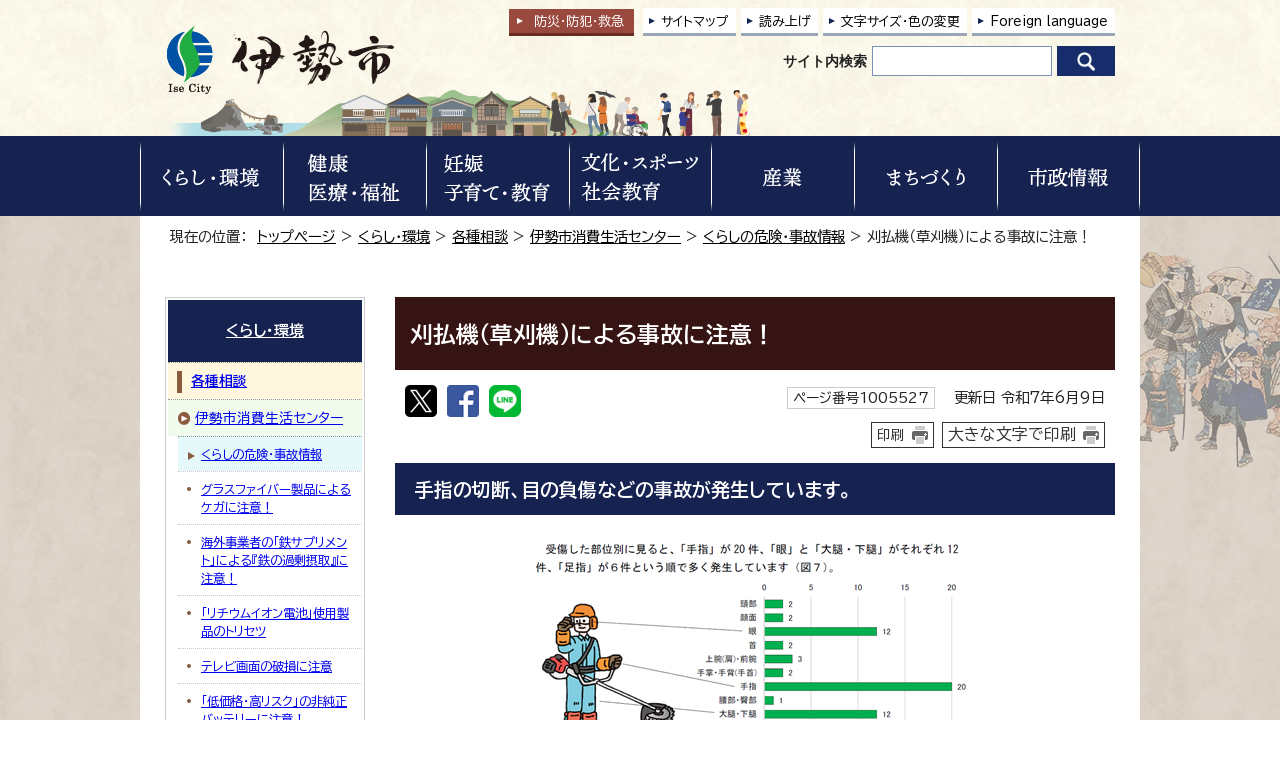

--- FILE ---
content_type: text/html
request_url: https://www.city.ise.mie.jp/kurashi/soudan/syouhiseikatsu/1009790/1005527.html
body_size: 34190
content:
<!DOCTYPE html>
<html lang="ja">
<head prefix="og: http://ogp.me/ns# fb: http://ogp.me/ns/fb# article: http://ogp.me/ns/article#">
<!-- Google tag (gtag.js) -->
<script async src="https://www.googletagmanager.com/gtag/js?id=G-Q0H7CX1THE"></script>
<script>
window.dataLayer = window.dataLayer || [];
function gtag(){dataLayer.push(arguments);}
gtag('js', new Date());

gtag('config', 'G-Q0H7CX1THE');
gtag('config', 'UA-29830473-1');
gtag('config', 'UA-29830473-2');
</script>
<script type="text/javascript">
(function(c,l,a,r,i,t,y){
c[a]=c[a]||function(){(c[a].q=c[a].q||[]).push(arguments)};
t=l.createElement(r);t.async=1;t.src="https://www.clarity.ms/tag/"+i;
y=l.getElementsByTagName(r)[0];y.parentNode.insertBefore(t,y);
})(window, document, "clarity", "script", "u7rmswwwfz");
</script>
<meta charset="UTF-8">
<title>刈払機（草刈機）による事故に注意！｜伊勢市公式ホームページ</title>
<meta name="keywords" content="伊勢市公式ホームページ,伊勢,二見,観光,定住, 自治体,行政,地方公共団体">
<meta name="google-site-verification" content="wxjOBfEssyPiysPwoKKLhmJWZ2lixir4KO9r5iur2VQ">
<!--[if lt IE 9]>
<script type="text/javascript" src="../../../../_template_/_site_/_default_/_res/js/html5shiv-printshiv.min.js"></script>
<![endif]-->
<meta property="og:title" content="刈払機（草刈機）による事故に注意！｜伊勢市公式ホームページ">
<meta property="og:type" content="article">
<meta property="og:description" content="伊勢市公式ホームページ">
<meta property="og:url" content="https://www.city.ise.mie.jp/kurashi/soudan/syouhiseikatsu/1009790/1005527.html">
<meta property="og:image" content="https://www.city.ise.mie.jp/_template_/_site_/_default_/_res/images/sns/ogimage.png">
<meta property="og:site_name" content="伊勢市公式ホームページ">
<meta property="og:locale" content="ja_JP">
<script src="../../../../_template_/_site_/_default_/_res/js/jquery-1.7.min.js" type="text/javascript"></script>
<script src="../../../../_template_/_site_/_default_/_res/js/jquery-ui-1.9.2.custom_tabs.js" type="text/javascript"></script>
<script type="text/javascript">
//<!--
var FI = {};
FI.jQuery = jQuery.noConflict(true);
FI.smpcss = "../../../../_template_/_site_/_default_/_res/design/default_smp.css?z";
FI.ads_banner_analytics = true;
FI.open_data_analytics = true;
FI.pageid_search_analytics = true;
FI.file_data_analytics = true;
FI.open_new_window = true;
//-->
</script>
<script src="../../../../_template_/_site_/_default_/_res/js/smp.js?z" type="text/javascript"></script>
<script src="../../../../_template_/_site_/_default_/_res/js/common.js?z" type="text/javascript"></script>
<script src="../../../../_template_/_site_/_default_/_res/js/pagetop_fade.js" type="text/javascript"></script>
<script src="../../../../_template_/_site_/_default_/_res/js/over.js" type="text/javascript"></script>
<script src="../../../../_template_/_site_/_default_/_res/js/dropdown_menu.js?z" type="text/javascript"></script>
<script src="../../../../_template_/_site_/_default_/_res/js/tabs.js" type="text/javascript"></script>
<script src="../../../../_template_/_site_/_default_/_res/js/articleallpmbtn.js" type="text/javascript"></script>
<script src="../../../../_template_/_site_/_default_/_res/js/init.js" type="text/javascript"></script>
<script src="../../../../_template_/_site_/_default_/_res/js/fm_util.js" type="text/javascript"></script>
<link id="cmncss" href="../../../../_template_/_site_/_default_/_res/design/default.css?z" rel="stylesheet" type="text/css" class="pconly">
<link id="printcss" href="../../../../_template_/_site_/_default_/_res/print_dummy.css" rel="stylesheet" type="text/css" class="pconly">
<link id="bgcss" href="../../../../_template_/_site_/_default_/_res/dummy.css" rel="stylesheet" type="text/css">
<script type="text/javascript">
//<!--
var bgcss1 = "../../../../_template_/_site_/_default_/_res/a.css";
var bgcss2 = "../../../../_template_/_site_/_default_/_res/b.css";
var bgcss3 = "../../../../_template_/_site_/_default_/_res/c.css";
var bgcss4 = "../../../../_template_/_site_/_default_/_res/dummy.css";
// -->
</script>
<link rel="preconnect" href="https://fonts.googleapis.com">
<link rel="preconnect" href="https://fonts.gstatic.com" crossorigin>
<link href="https://fonts.googleapis.com/css2?family=BIZ+UDPGothic:wght@400;700&display=swap" rel="stylesheet">
<link rel="apple-touch-icon-precomposed" href="../../../../_template_/_site_/_default_/_res/images/apple-touch-icon-precomposed.png">
<link rel="shortcut icon" href="../../../../_template_/_site_/_default_/_res/favicon.ico" type="image/vnd.microsoft.icon">
<link rel="icon" href="../../../../_template_/_site_/_default_/_res/favicon.ico" type="image/vnd.microsoft.icon">
<script src="../../../../_template_/_site_/_default_/_res/js/ai.js" type="text/javascript"></script>
</head>
<body>
<input id="ai_webyomi_token" type="hidden" value="MeQebcnS9JkYrC6Md7CJEerEtxJC9rNQ">
<div id="fb-root"></div>
<script type="text/javascript">(function(d, s, id) {
var js, fjs = d.getElementsByTagName(s)[0];
if (d.getElementById(id)) return;
js = d.createElement(s); js.id = id;
js.src = "//connect.facebook.net/ja_JP/sdk.js#xfbml=1&version=v2.8";
fjs.parentNode.insertBefore(js, fjs);
}(document, 'script', 'facebook-jssdk'));</script>
<noscript>
<p class="scriptmessage">当ホームページではjavascriptを使用しています。 javascriptの使用を有効にしなければ、一部の機能が正確に動作しない恐れがあります。お手数ですがjavascriptの使用を有効にしてください。</p>
</noscript>
<div id="wrapbg">
<div id="wrap">
<header id="headerbg" class="clearfix" role="banner">
<div id="blockskip" class="pconly"><a href="#HONBUN">エンターキーを押すと、ナビゲーション部分をスキップし本文へ移動します。</a></div>
<div id="header" class="clearfix">
<div id="tlogo">
<p><a href="https://www.city.ise.mie.jp/"><img src="../../../../_template_/_site_/_default_/_res/design/images/header/tlogo.png" alt="伊勢市トップページ" width="231" height="72"></a></p>
</div>
<div id="util">
<div id="kyukyubtn" class="pconly">
<a href="../../../../bousai_kyukyu/index.html">防災・防犯<span class="pconly">・</span><br class="smponly">救急</a>
</div>
<div id="util1">
<ul class="clearfix">
<li class="pconly"><a href="../../../../sitemap.html">サイトマップ</a></li>
<li class="pconly"><a href="../../../../about/site/1007773.html">読み上げ</a></li>
<li class="pconly"><a href="../../../../about/site/usability.html">文字サイズ・色の変更</a></li>
<li lang="en"><a href="../../../../about/foreignlanguage.html">Foreign language</a></li>
</ul>
</div>
<div id="sitesearchbg">
<div id="sitesearch">
<form role="search" id="cse-search-box" action="https://www.city.ise.mie.jp/result/search.html"><label for="key">サイト内検索</label><input type="hidden" name="cx" value="d296986ce4a12422c"><input type="hidden" name="ie" value="UTF-8"><input name="q" id="key" size="20" type="text" value=""><input src="/_template_/_site_/_default_/_res/design/images/top/icon_search.png" type="image" alt="検索" class="submit"></form>
</div>
</div>
</div>
</div>
</header>
<hr class="hide">
<nav id="gnavibg" role="navigation" aria-label="メインメニュー">
<div id="gnavi">
<div id="scate" class="clearfix">
<div class="scate scate1">
<h2 class="tismenu pconly"><a href="javascript:void(0)" aria-expanded="false" aria-controls="list1"><img src="/_template_/_site_/_default_/_res/design/images/gnavi/menu1.png" alt="くらし・環境" width="136" height="70"></a></h2>
<div id="list1" class="navi" aria-hidden="true">
<div class="gnavilower clearfix">
<p class="gnavidetail"><a href="/kurashi/index.html">くらし・環境<span class="pconly">トップ</span></a></p><p class="gnaviclose pconly"><a href="javascript:void(0)">閉じる</a></p>
<!-- ▲▲▲ END gnavilower ▲▲▲ --></div><div id="menutab1wrap" class="menutabwrap pconly">
<ul id="menutab1" class="clearfix menunavi pconly">
<li><a href="#menutab1_1">防災・防犯・救急</a></li>
<li><a href="#menutab1_2">戸籍・住民登録</a></li>
<li><a href="#menutab1_3">引っ越し・住まい</a></li>
<li><a href="#menutab1_4">ごみ</a></li>
<li><a href="#menutab1_5">上下水道</a></li>
<li><a href="#menutab1_6">環境保全・衛生</a></li>
<li><a href="#menutab1_7">墓地・埋葬</a></li>
<li><a href="#menutab1_8">ペット</a></li>
<li><a href="#menutab1_9">交通・コミュニティバス</a></li>
<li><a href="#menutab1_10">道路・河川・公園</a></li>
<li><a href="#menutab1_11">税金</a></li>
<li><a href="#menutab1_12">外国のかた</a></li>
<li><a href="#menutab1_13">各種相談</a></li>
</ul><div id="menutab1content" class="clearfix menutabcontent">
<div id="menutab1_1"><h3><a href="/kurashi/bousai_kyukyu/index.html">防災・防犯・救急</a></h3>
<ul class="pconly">
<li><a href="https://service.sugumail.com/ise/member/portals/list_mail/1016" target="_blank">防災行政無線の放送内容<img src="/_template_/_site_/_default_/_res/images/parts/newwin2.gif" alt="外部リンク・新しいウィンドウで開きます" width="12" height="11" class="external"></a></li>
<li><a href="/bousai_kyukyu/bousai/index.html">防災</a></li>
<li><a href="/bousai_kyukyu/saigai_shien/index.html">災害の記録、支援情報</a></li>
<li><a href="/bousai_kyukyu/anzen/index.html">安全・防犯</a></li>
<li><a href="/bousai_kyukyu/kyukyu/index.html">救急・消防</a></li>
</ul>
<p class="pconly"><a href="/kurashi/bousai_kyukyu/index.html">防災・防犯・救急トップ</a></p>
</div>
<div id="menutab1_2"><h3><a href="/kurashi/koseki/index.html">戸籍・住民登録</a></h3>
<ul class="pconly">
<li><a href="/kurashi/koseki/1001342.html">手続きご案内シート（転入・転出・転居・出生・おくやみ・結婚・離婚）</a></li>
<li><a href="/kurashi/koseki/1001339.html">出生届</a></li>
<li><a href="/kurashi/koseki/1001337.html">婚姻届</a></li>
<li><a href="/kurashi/koseki/1001341.html">離婚届</a></li>
<li><a href="/kurashi/koseki/1001338.html">死亡届</a></li>
<li><a href="/kurashi/koseki/tennyu/index.html">転入届</a></li>
<li><a href="/kurashi/koseki/1001350.html">転居届</a></li>
<li><a href="/kurashi/koseki/tensyutsu/index.html">転出届</a></li>
<li><a href="/kurashi/koseki/onestop/index.html">引越しワンストップサービス</a></li>
<li><a href="/kurashi/koseki/jumin/index.html">住民基本台帳</a></li>
<li><a href="/kurashi/koseki/f_jumin/index.html">外国人住民</a></li>
<li><a href="/kurashi/koseki/inkan/index.html">印鑑登録</a></li>
<li><a href="/kurashi/koseki/mynumber/index.html">マイナンバー</a></li>
<li><a href="/kurashi/koseki/syoumeisyo/index.html">各種証明書（戸籍・住民票等）</a></li>
<li><a href="/kurashi/koseki/1001304.html">戸籍・住民票など（申請書）</a></li>
<li><a href="/kurashi/koseki/notice/index.html">戸籍・住民登録に関するお知らせ</a></li>
<li><a href="/kurashi/koseki/1017762.html">自衛官等募集事務に係る募集対象者情報の提供</a></li>
<li><a href="/kurashi/koseki/1018087.html">書かない窓口始めました！</a></li>
</ul>
<p class="pconly"><a href="/kurashi/koseki/index.html">戸籍・住民登録トップ</a></p>
</div>
<div id="menutab1_3"><h3><a href="/kurashi/hikkoshi_sumai/index.html">引っ越し・住まい</a></h3>
<ul class="pconly">
<li><a href="/kurashi/hikkoshi_sumai/tennyu/index.html">伊勢市への引っ越し</a></li>
<li><a href="/kurashi/hikkoshi_sumai/tensyutsu/index.html">伊勢市外への引っ越し</a></li>
<li><a href="/kurashi/hikkoshi_sumai/tenkyo/index.html">市内転居</a></li>
<li><a href="/kurashi/hikkoshi_sumai/shieijutaku/index.html">市営住宅</a></li>
<li><a href="/kurashi/hikkoshi_sumai/akiya/index.html">空家対策</a></li>
</ul>
<p class="pconly"><a href="/kurashi/hikkoshi_sumai/index.html">引っ越し・住まいトップ</a></p>
</div>
<div id="menutab1_4"><h3><a href="/kurashi/gomi/index.html">ごみ</a></h3>
<ul class="pconly">
<li><a href="/kurashi/gomi/dashikata/index.html">ごみの出し方</a></li>
<li><a href="/kurashi/gomi/hojo/index.html">ごみに関する補助金・助成金</a></li>
<li><a href="/kurashi/gomi/keikaku/index.html">ごみに関する計画・取り組み</a></li>
<li><a href="/kurashi/gomi/notice/index.html">ごみに関する資料・お知らせ</a></li>
</ul>
<p class="pconly"><a href="/kurashi/gomi/index.html">ごみトップ</a></p>
</div>
<div id="menutab1_5"><h3><a href="/jougesuidou/index.html">上下水道</a></h3>
<ul class="pconly">
<li><a href="/jougesuidou/notice/index.html">上下水道部の紹介</a></li>
<li><a href="/jougesuidou/info/index.html">上下水道をご利用のお客様へ</a></li>
<li><a href="/jougesuidou/jigyosya/index.html">上下水道関係の事業者の方へ</a></li>
<li><a href="/jougesuidou/faq/index.html">上下水道に関するよくある質問</a></li>
<li><a href="/jougesuidou/kyukyu/index.html">上下水道緊急情報</a></li>
</ul>
<p class="pconly"><a href="/jougesuidou/index.html">上下水道トップ</a></p>
</div>
<div id="menutab1_6"><h3><a href="/kurashi/kankyo/index.html">環境保全・衛生</a></h3>
<ul class="pconly">
<li><a href="/kurashi/kankyo/hozen/index.html">環境保全への取り組み</a></li>
<li><a href="/kurashi/kankyo/haisui/index.html">生活排水・浄化槽</a></li>
<li><a href="/kurashi/kankyo/jukankyo/index.html">住環境</a></li>
<li><a href="/kurashi/kankyo/kougai/index.html">公害</a></li>
</ul>
<p class="pconly"><a href="/kurashi/kankyo/index.html">環境保全・衛生トップ</a></p>
</div>
<div id="menutab1_7"><h3><a href="/kurashi/bochi/index.html">墓地・埋葬</a></h3>
<ul class="pconly">
<li><a href="/kurashi/bochi/1015949/index.html">市営墓地（大世古墓地・大湊墓地・小俣若山墓地）</a></li>
<li><a href="/kurashi/bochi/yasuragibochi/index.html">市営墓地（伊勢やすらぎ公園墓地）</a></li>
<li><a href="/kurashi/bochi/1015961/index.html">自治会等の墓地</a></li>
<li><a href="/kurashi/bochi/1017051/index.html">その他</a></li>
<li><a href="/kurashi/bochi/1017053/index.html">墓じまい</a></li>
</ul>
<p class="pconly"><a href="/kurashi/bochi/index.html">墓地・埋葬トップ</a></p>
</div>
<div id="menutab1_8"><h3><a href="/kurashi/pet/index.html">ペット</a></h3>
<ul class="pconly">
<li><a href="/kurashi/pet/1001253.html">ペットの飼い方</a></li>
<li><a href="/kurashi/pet/1001255.html">犬の登録と狂犬病予防注射</a></li>
<li><a href="/kurashi/pet/1001256.html">犬猫不妊・去勢手術</a></li>
<li><a href="/kurashi/pet/1001258.html">迷い犬</a></li>
<li><a href="/kurashi/pet/1001254.html">犬・猫の譲渡</a></li>
<li><a href="/kurashi/pet/1001257.html">飼い主のいない猫にお困りの方</a></li>
<li><a href="/bousai_kyukyu/bousai/sonae/1001559.html">災害時のペット対策</a></li>
</ul>
<p class="pconly"><a href="/kurashi/pet/index.html">ペットトップ</a></p>
</div>
<div id="menutab1_9"><h3><a href="/kurashi/koutsu/index.html">交通・コミュニティバス</a></h3>
<ul class="pconly">
<li><a href="/kurashi/koutsu/1004987.html">市内の公共交通</a></li>
<li><a href="/kurashi/koutsu/okage_bus/index.html">おかげバス・おかげバスデマンド</a></li>
<li><a href="/kurashi/koutsu/kanjo_bus/index.html">おかげバス環状線</a></li>
<li><a href="/kurashi/koutsu/1005006.html">沼木地区自主運行バス「沼木バス」</a></li>
<li><a href="/kurashi/koutsu/1004989.html">公共交通を利用した主な公共施設等アクセス一覧</a></li>
<li><a href="/kurashi/koutsu/1004993.html">伊勢市公共交通総合時刻表</a></li>
<li><a href="/kurashi/koutsu/koutsu_kaigi/index.html">伊勢地域公共交通会議</a></li>
<li><a href="/kurashi/koutsu/1013680.html">伊勢市が管理する自転車駐輪場</a></li>
<li><a href="/kurashi/koutsu/bicycle/index.html">放置自転車対策</a></li>
<li><a href="/kurashi/kankyo/jukankyo/1001268.html">自動車の放置は絶対にしないでください！</a></li>
<li><a href="/kurashi/koutsu/anzen/index.html">交通安全</a></li>
<li><a href="/kurashi/koutsu/1004994.html">伊勢神宮周辺駐車場</a></li>
<li><a href="/machi/toshikeikaku/1011208.html">踏切の渋滞対策</a></li>
<li><a href="/kurashi/koutsu/notice/index.html">交通に関するお知らせ</a></li>
<li><a href="/machi/barrierfree/index.html">バリアフリー（都市整備関係）</a></li>
<li><a href="/kurashi/koutsu/jitensha/index.html">自転車活用の推進に関する取り組み</a></li>
</ul>
<p class="pconly"><a href="/kurashi/koutsu/index.html">交通・コミュニティバストップ</a></p>
</div>
<div id="menutab1_10"><h3><a href="/kurashi/douro_kasen_kouen/index.html">道路・河川・公園</a></h3>
<ul class="pconly">
<li><a href="/kurashi/douro_kasen_kouen/douro_kouji/index.html">道路・道路工事情報</a></li>
<li><a href="/kurashi/douro_kasen_kouen/kasen_kaigan/index.html">河川・海岸</a></li>
<li><a href="/kurashi/douro_kasen_kouen/1004871.html">国・県管理河川、道路等に関すること</a></li>
<li><a href="/kurashi/douro_kasen_kouen/park/index.html">公園</a></li>
<li><a href="/kurashi/douro_kasen_kouen/douro_shinsei/index.html">道路・公園などの使用・占用（申請書）</a></li>
<li><a href="/kurashi/douro_kasen_kouen/1017454.html">道路・公園 損傷通報システム</a></li>
</ul>
<p class="pconly"><a href="/kurashi/douro_kasen_kouen/index.html">道路・河川・公園トップ</a></p>
</div>
<div id="menutab1_11"><h3><a href="/kurashi/zeikin/index.html">税金</a></h3>
<ul class="pconly">
<li><a href="/kurashi/zeikin/shizei/index.html">市税概要</a></li>
<li><a href="/kurashi/zeikin/shikenminzei/index.html">市県民税</a></li>
<li><a href="/kurashi/zeikin/koteishisanzei/index.html">固定資産税</a></li>
<li><a href="/kurashi/zeikin/1011441/index.html">軽自動車税</a></li>
<li><a href="/kurashi/zeikin/1004532.html">市税の証明</a></li>
<li><a href="/kurashi/zeikin/1013450.html">市税の証明のオンライン申請</a></li>
<li><a href="/kurashi/zeikin/1019354.html">【令和8年1月から】税務システム標準化に伴う証明書の変更について</a></li>
<li><a href="/kurashi/koseki/syoumeisyo/1001286.html">各種証明書のコンビニ交付</a></li>
<li><a href="/kurashi/zeikin/nouzei/index.html">納税</a></li>
<li><a href="/kurashi/zeikin/1004529.html">自動車臨時運行許可制度（仮ナンバー）</a></li>
<li><a href="/kurashi/zeikin/1013438/index.html">税金（申請書）</a></li>
<li><a href="/kurashi/zeikin/notice/index.html">税金に関するお知らせ</a></li>
</ul>
<p class="pconly"><a href="/kurashi/zeikin/index.html">税金トップ</a></p>
</div>
<div id="menutab1_12"><h3><a href="/kurashi/foreigner/index.html">外国のかた</a></h3>
<ul class="pconly">
<li><a href="/kurashi/koseki/f_jumin/index.html">外国人住民</a></li>
<li><a href="/machi/kokusai/index.html">国際交流</a></li>
</ul>
<p class="pconly"><a href="/kurashi/foreigner/index.html">外国のかたトップ</a></p>
</div>
<div id="menutab1_13"><h3><a href="/kurashi/soudan/index.html">各種相談</a></h3>
<ul class="pconly">
<li><a href="/kurashi/soudan/kodokukoritu/index.html">孤独・孤立対策</a></li>
<li><a href="/kenkou_fukushi/seikatsu_fukushi/1002730.html">生活の困りごと・生活困窮者相談</a></li>
<li><a href="/kurashi/soudan/1012582.html">LINE福祉相談（福祉総合、障がい、こども家庭）</a></li>
<li><a href="https://ise-shakyo.jp/directmenu/menu01" target="_blank">福祉や心配事の相談<img src="/_template_/_site_/_default_/_res/images/parts/newwin2.gif" alt="外部リンク・新しいウィンドウで開きます" width="12" height="11" class="external"></a></li>
<li><a href="/kurashi/soudan/1015732.html">ひきこもり相談</a></li>
<li><a href="/kurashi/soudan/1004142.html">法律相談</a></li>
<li><a href="/kurashi/soudan/syouhiseikatsu/index.html">伊勢市消費生活センター</a></li>
<li><a href="/kurashi/soudan/1004139.html">多重債務相談</a></li>
<li><a href="/kurashi/soudan/1004130.html">交通事故相談</a></li>
<li><a href="/kurashi/soudan/1004132.html">行政相談</a></li>
<li><a href="/kurashi/soudan/1004140.html">登記相談</a></li>
<li><a href="/kurashi/soudan/1004137.html">人権相談</a></li>
<li><a href="/kurashi/soudan/1004131.html">公証相談</a></li>
<li><a href="/kosodate/gyosei/hitorioya/1002276.html">ひとり親家庭等の相談</a></li>
<li><a href="/kurashi/soudan/1004135.html">小学生・中学生の教育相談</a></li>
<li><a href="/kurashi/soudan/1004138.html">青少年相談</a></li>
<li><a href="/kosodate/soudan/1002530.html">子育て相談</a></li>
<li><a href="/kyouiku/soudan/1001980.html">教育行政相談</a></li>
<li><a href="/kosodate/soudan/1002260.html">子どもと家庭に関する相談</a></li>
<li><a href="/kosodate/soudan/1002261.html">女性相談</a></li>
<li><a href="/sangyo/koyou/roudou/1003030.html">雇用・労働相談</a></li>
<li><a href="/kurashi/soudan/1004136.html">障がい者・障がい児相談</a></li>
<li><a href="/kenkou_fukushi/koureisya/1002601.html">高齢者虐待・介護相談</a></li>
<li><a href="/kenkou_fukushi/syougai/1002677.html">成年後見制度に関する相談</a></li>
<li><a href="/kenkou_fukushi/kenkou/seijin/soudan/1002547.html">成人健康相談・栄養相談</a></li>
<li><a href="/kurashi/soudan/1002484.html">伊勢市健康医療ダイヤル24</a></li>
<li><a href="/kurashi/hikkoshi_sumai/akiya/1007953.html">空家等に関する相談</a></li>
<li><a href="/kurashi/kankyo/kougai/1001261.html">公害に関する相談</a></li>
<li><a href="/kurashi/kankyo/kougai/1001265.html">旅客機の航空機騒音相談専用窓口</a></li>
</ul>
<p class="pconly"><a href="/kurashi/soudan/index.html">各種相談トップ</a></p>
</div>
<!-- ▲▲▲ END menutab1content ▲▲▲ --></div>
<!-- ▲▲▲ END menutab1wrap ▲▲▲ --></div>
<!-- ▲▲▲ END list1 ▲▲▲ --></div>
<!-- ▲▲▲ END scate ▲▲▲ --></div>
<div class="scate scate2">
<h2 class="tismenu pconly"><a href="javascript:void(0)" aria-expanded="false" aria-controls="list2"><img src="/_template_/_site_/_default_/_res/design/images/gnavi/menu2.png" alt="健康・医療・福祉" width="136" height="70"></a></h2>
<div id="list2" class="navi" aria-hidden="true">
<div class="gnavilower clearfix">
<p class="gnavidetail"><a href="/kenkou_fukushi/index.html">健康・医療・福祉<span class="pconly">トップ</span></a></p><p class="gnaviclose pconly"><a href="javascript:void(0)">閉じる</a></p>
<!-- ▲▲▲ END gnavilower ▲▲▲ --></div><div id="menutab2wrap" class="menutabwrap pconly">
<ul id="menutab2" class="clearfix menunavi pconly">
<li><a href="#menutab2_1">健康</a></li>
<li><a href="#menutab2_2">妊娠・出産</a></li>
<li><a href="#menutab2_3">医療</a></li>
<li><a href="#menutab2_4">国民健康保険</a></li>
<li><a href="#menutab2_5">後期高齢者医療制度</a></li>
<li><a href="#menutab2_6">国民年金</a></li>
<li><a href="#menutab2_7">介護保険</a></li>
<li><a href="#menutab2_8">障がい者支援</a></li>
<li><a href="#menutab2_9">高齢者支援</a></li>
<li><a href="#menutab2_10">生活支援・生活福祉</a></li>
<li><a href="#menutab2_11">伊勢市社会福祉協議会</a></li>
<li><a href="#menutab2_12">社会福祉法人認可・指導監査</a></li>
</ul><div id="menutab2content" class="clearfix menutabcontent">
<div id="menutab2_1"><h3><a href="/kenkou_fukushi/kenkou/index.html">健康</a></h3>
<ul class="pconly">
<li><a href="/kenkou_fukushi/kenkou/oyako/index.html">親と子の健康</a></li>
<li><a href="/kenkou_fukushi/kenkou/seijin/index.html">成人の健康</a></li>
<li><a href="/kenkou_fukushi/kenkou/kenkoudukuri/index.html">健康づくり</a></li>
<li><a href="/kenkou_fukushi/kenkou/koureisya/index.html">高齢者の健康</a></li>
<li><a href="/kenkou_fukushi/kenkou/yobosessyu/index.html">予防接種</a></li>
<li><a href="/kosodate/gyosei/n_josei/1016253/index.html">特定不妊治療医療費助成・不妊不育治療医療費助成について</a></li>
<li><a href="/kenkou_fukushi/kenkou/quiz/index.html">健康クイズ</a></li>
<li><a href="/kenkou_fukushi/kenkou/notice/index.html">健康に関するお知らせ</a></li>
</ul>
<p class="pconly"><a href="/kenkou_fukushi/kenkou/index.html">健康トップ</a></p>
</div>
<div id="menutab2_2"><h3><a href="/kosodate/gyosei/n_josei/index.html">妊娠・出産</a></h3>
<ul class="pconly">
<li><a href="/kosodate/gyosei/n_josei/1017559.html">伊勢市初回産科受診費助成事業</a></li>
<li><a href="/kosodate/gyosei/n_josei/1002532.html">母子健康手帳の交付</a></li>
<li><a href="/kurashi/koseki/1001339.html">出生届</a></li>
<li><a href="/kurashi/koseki/notice/1001311.html">伊勢市オリジナルご当地婚姻届と出生届</a></li>
<li><a href="/kurashi/koseki/1001342.html">手続きのご案内（出生）</a></li>
<li><a href="/kenkou_fukushi/kokuho/1002392.html">国民健康保険の届出</a></li>
<li><a href="/kenkou_fukushi/kokuho/seido/1002385.html">出産育児一時金（国民健康保険）</a></li>
<li><a href="/kosodate/gyosei/n_josei/1016253/index.html">特定不妊治療医療費助成・不妊不育治療医療費助成について</a></li>
<li><a href="/kosodate/gyosei/n_josei/1011678.html">多胎妊婦健康診査受診費助成事業</a></li>
<li><a href="/kosodate/gyosei/n_josei/1015011.html">出産・子育て応援給付金</a></li>
<li><a href="/kosodate/gyosei/n_josei/1018732.html">いせ妊産婦支援給付金</a></li>
</ul>
<p class="pconly"><a href="/kosodate/gyosei/n_josei/index.html">妊娠・出産トップ</a></p>
</div>
<div id="menutab2_3"><h3><a href="/kenkou_fukushi/iryou/index.html">医療</a></h3>
<ul class="pconly">
<li><a href="https://hospital.city.ise.mie.jp/" target="_blank">市立伊勢総合病院<img src="/_template_/_site_/_default_/_res/images/parts/newwin2.gif" alt="外部リンク・新しいウィンドウで開きます" width="12" height="11" class="external"></a></li>
<li><a href="/kenkou_fukushi/iryou/1002486.html">休日・夜間応急診療所</a></li>
<li><a href="/kenkou_fukushi/iryou/1002489.html">三重県救急医療情報センター（医療ネットみえ）</a></li>
<li><a href="/bousai_kyukyu/kyukyu/aed/index.html">AED（自動体外式除細動器）</a></li>
<li><a href="/kenkou_fukushi/iryou/josei/index.html">医療費助成</a></li>
<li><a href="/kenkou_fukushi/iryou/1016655/index.html">医療機関等向け情報</a></li>
<li><a href="/kenkou_fukushi/iryou/1017782.html">医療機関情報</a></li>
</ul>
<p class="pconly"><a href="/kenkou_fukushi/iryou/index.html">医療トップ</a></p>
</div>
<div id="menutab2_4"><h3><a href="/kenkou_fukushi/kokuho/index.html">国民健康保険</a></h3>
<ul class="pconly">
<li><a href="/kenkou_fukushi/kokuho/seido/index.html">国民健康保険の制度</a></li>
<li><a href="/kenkou_fukushi/kokuho/1002392.html">国民健康保険の届出（加入・脱退するときなど）</a></li>
<li><a href="/kenkou_fukushi/kokuho/hokenryo/index.html">国民健康保険料</a></li>
<li><a href="/kenkou_fukushi/kokuho/notice/index.html">国民健康保険に関するお知らせ</a></li>
</ul>
<p class="pconly"><a href="/kenkou_fukushi/kokuho/index.html">国民健康保険トップ</a></p>
</div>
<div id="menutab2_5"><h3><a href="/kenkou_fukushi/koureisya/1002356.html">後期高齢者医療制度</a></h3>
<p class="pconly"><a href="/kenkou_fukushi/koureisya/1002356.html">後期高齢者医療制度トップ</a></p>
</div>
<div id="menutab2_6"><h3><a href="/kenkou_fukushi/nenkin/index.html">国民年金</a></h3>
<ul class="pconly">
<li><a href="/kenkou_fukushi/nenkin/1002405.html">国民年金の加入</a></li>
<li><a href="/kenkou_fukushi/nenkin/tetsuduki/index.html">国民年金の手続き</a></li>
<li><a href="/kenkou_fukushi/nenkin/hokenryo/index.html">国民年金の保険料</a></li>
<li><a href="/kenkou_fukushi/nenkin/1002406.html">障害基礎年金・特別障害給付金</a></li>
<li><a href="/kenkou_fukushi/nenkin/1016609.html">マイナポータルを使った電子申請</a></li>
</ul>
<p class="pconly"><a href="/kenkou_fukushi/nenkin/index.html">国民年金トップ</a></p>
</div>
<div id="menutab2_7"><h3><a href="/kenkou_fukushi/kaigo/index.html">介護保険</a></h3>
<ul class="pconly">
<li><a href="/kenkou_fukushi/kaigo/hoken/index.html">介護保険制度</a></li>
<li><a href="/kenkou_fukushi/koureisya/shien/yobou/index.html">介護予防・日常生活支援総合事業</a></li>
<li><a href="/kenkou_fukushi/kaigo/nintei/index.html">介護認定</a></li>
<li><a href="/kenkou_fukushi/kaigo/service/index.html">介護サービス</a></li>
<li><a href="/kenkou_fukushi/kaigo/hokenryo/index.html">介護保険料</a></li>
<li><a href="/kenkou_fukushi/kaigo/1016700/index.html">介護保険事業計画</a></li>
<li><a href="/kenkou_fukushi/kaigo/notice/index.html">介護保険に関するお知らせ</a></li>
<li><a href="/kenkou_fukushi/kaigo/1016615/index.html">伊勢市地域包括ケア推進協議会</a></li>
<li><a href="/kenkou_fukushi/kaigo/jigyousya/index.html">介護保険事業者向け情報</a></li>
</ul>
<p class="pconly"><a href="/kenkou_fukushi/kaigo/index.html">介護保険トップ</a></p>
</div>
<div id="menutab2_8"><h3><a href="/kenkou_fukushi/syougai/index.html">障がい者支援</a></h3>
<ul class="pconly">
<li><a href="/kenkou_fukushi/syougai/techo/index.html">手帳の交付</a></li>
<li><a href="/kenkou_fukushi/syougai/shien/index.html">障がい者支援の内容</a></li>
<li><a href="/kenkou_fukushi/syougai/supporter/index.html">障がい者サポーター制度</a></li>
<li><a href="/kenkou_fukushi/syougai/soudan/index.html">障がい者に関する相談</a></li>
<li><a href="/kenkou_fukushi/syougai/kyouseisyakai/index.html">共生社会の取り組み</a></li>
<li><a href="/kenkou_fukushi/syougai/syuwa/index.html">手話</a></li>
<li><a href="/kenkou_fukushi/syougai/1002677.html">成年後見制度</a></li>
<li><a href="/kenkou_fukushi/syougai/notice/index.html">障がい者支援に関する行事等のお知らせ</a></li>
<li><a href="/kenkou_fukushi/syougai/1002659.html">障がい者の福祉ガイドブック</a></li>
<li><a href="/kenkou_fukushi/syougai/1002672.html">障害福祉サービスの手引き</a></li>
<li><a href="/kenkou_fukushi/syougai/1002630.html">コミュニケーション支援</a></li>
<li><a href="/kenkou_fukushi/syougai/sabetsukaisyo/index.html">障害者差別解消法</a></li>
<li><a href="/kenkou_fukushi/syougai/torikumi/index.html">障がい者支援に関する計画・取り組み</a></li>
<li><a href="/kenkou_fukushi/syougai/1015512.html">みんなで防ごう障がい者虐待</a></li>
</ul>
<p class="pconly"><a href="/kenkou_fukushi/syougai/index.html">障がい者支援トップ</a></p>
</div>
<div id="menutab2_9"><h3><a href="/kenkou_fukushi/koureisya/index.html">高齢者支援</a></h3>
<ul class="pconly">
<li><a href="/kenkou_fukushi/koureisya/1017832/index.html">地域で介護予防活動</a></li>
<li><a href="/kenkou_fukushi/koureisya/houkatsu/index.html">地域包括支援センター</a></li>
<li><a href="/kenkou_fukushi/koureisya/shien/index.html">高齢者の生活支援</a></li>
<li><a href="/kenkou_fukushi/koureisya/ninchisyo/index.html">認知症に関する支援</a></li>
<li><a href="/kenkou_fukushi/koureisya/1002601.html">高齢者虐待・介護相談</a></li>
<li><a href="/kurashi/soudan/1012582.html">LINE福祉相談</a></li>
<li><a href="/kenkou_fukushi/koureisya/1019343/index.html">みんなで防ごうフレイル</a></li>
<li><a href="/kenkou_fukushi/koureisya/1011020.html">みんなで防ごう高齢者虐待</a></li>
<li><a href="/kenkou_fukushi/koureisya/1002356.html">後期高齢者医療制度</a></li>
<li><a href="/kenkou_fukushi/koureisya/1018177.html">後期高齢者医療　マイナンバーカードの健康保険証利用</a></li>
</ul>
<p class="pconly"><a href="/kenkou_fukushi/koureisya/index.html">高齢者支援トップ</a></p>
</div>
<div id="menutab2_10"><h3><a href="/kenkou_fukushi/seikatsu_fukushi/index.html">生活支援・生活福祉</a></h3>
<ul class="pconly">
<li><a href="/kenkou_fukushi/seikatsu_fukushi/1017752/index.html">重層的支援体制整備事業</a></li>
<li><a href="/kenkou_fukushi/seikatsu_fukushi/1018784.html">令和7年度 定額減税補足給付金（不足額給付）について</a></li>
<li><a href="/kenkou_fukushi/seikatsu_fukushi/1017445.html">令和6年度　定額減税補足給付金（調整給付）について</a></li>
<li><a href="/kenkou_fukushi/seikatsu_fukushi/1018212.html">伊勢市住民税非課税世帯支援給付金（3万円）</a></li>
<li><a href="/kenkou_fukushi/seikatsu_fukushi/1002732.html">生活困窮者自立支援事業（生活困窮者自立支援法）</a></li>
<li><a href="/kenkou_fukushi/seikatsu_fukushi/1009320.html">住居確保給付金（生活困窮者自立支援法）</a></li>
<li><a href="/kenkou_fukushi/seikatsu_fukushi/1002764.html">民生委員・児童委員</a></li>
<li><a href="/kenkou_fukushi/seikatsu_fukushi/minseikyouryoku.html">伊勢市民生委員協力員制度</a></li>
<li><a href="/kenkou_fukushi/seikatsu_fukushi/1002733.html">生活保護</a></li>
<li><a href="/kenkou_fukushi/seikatsu_fukushi/1002763.html">保護司</a></li>
<li><a href="/kenkou_fukushi/seikatsu_fukushi/1002742.html">戦没者遺族等</a></li>
<li><a href="/kenkou_fukushi/seikatsu_fukushi/1009516.html">特別弔慰金</a></li>
<li><a href="/kenkou_fukushi/seikatsu_fukushi/1002743.html">国庫債券交付後の諸手続</a></li>
<li><a href="/kenkou_fukushi/seikatsu_fukushi/1013281.html">戦争犠牲者追悼式</a></li>
<li><a href="/kenkou_fukushi/seikatsu_fukushi/1002730.html">生活の困りごと・生活困窮者相談</a></li>
<li><a href="/kenkou_fukushi/seikatsu_fukushi/1016645/index.html">伊勢市地域福祉計画・伊勢市地域福祉活動計画</a></li>
<li><a href="/kenkou_fukushi/seikatsu_fukushi/1012815.html">伊勢市再犯防止推進計画</a></li>
<li><a href="/kenkou_fukushi/seikatsu_fukushi/1016293.html">非行・犯罪の未然防止・再発予防のための出張相談</a></li>
</ul>
<p class="pconly"><a href="/kenkou_fukushi/seikatsu_fukushi/index.html">生活支援・生活福祉トップ</a></p>
</div>
<div id="menutab2_11"><h3><a href="/kenkou_fukushi/syakyo/index.html">伊勢市社会福祉協議会</a></h3>
<p class="pconly"><a href="/kenkou_fukushi/syakyo/index.html">伊勢市社会福祉協議会トップ</a></p>
</div>
<div id="menutab2_12"><h3><a href="/kenkou_fukushi/houjin/index.html">社会福祉法人認可・指導監査</a></h3>
<ul class="pconly">
<li><a href="/kenkou_fukushi/houjin/1002749.html">社会福祉法人とは</a></li>
<li><a href="/kenkou_fukushi/houjin/1002752.html">社会福祉法人の設立認可と所轄庁</a></li>
<li><a href="/kenkou_fukushi/houjin/1002754.html">社会福祉法人設立認可後の手続</a></li>
<li><a href="/kenkou_fukushi/houjin/1002750.html">社会福祉法人の指導監査</a></li>
<li><a href="/kenkou_fukushi/houjin/1002751.html">社会福祉法人の諸手続</a></li>
<li><a href="/kenkou_fukushi/houjin/1015731.html">特定教育・保育施設等の確認指導・監査</a></li>
<li><a href="/kenkou_fukushi/houjin/1015733.html">特定子ども・子育て支援施設等の確認指導・監査</a></li>
<li><a href="/kenkou_fukushi/houjin/1015740.html">家庭的保育事業等の指導監査</a></li>
<li><a href="/kenkou_fukushi/houjin/1002756.html">社会福祉法人認可・指導監査等に関する様式類</a></li>
<li><a href="/kenkou_fukushi/houjin/1002755.html">社会福祉法人認可申請ハンドブック</a></li>
<li><a href="/kenkou_fukushi/houjin/1002747.html">社会福祉法人に関する各種規程例</a></li>
<li><a href="/kenkou_fukushi/houjin/1002748.html">社会福祉法人に関する参考通知類</a></li>
<li><a href="/kenkou_fukushi/houjin/1002745.html">伊勢市が所轄庁となる社会福祉法人</a></li>
<li><a href="/kenkou_fukushi/houjin/1002746.html">伊勢市が所轄庁となる社会福祉法人の財務諸表</a></li>
<li><a href="/kenkou_fukushi/houjin/1002753.html">伊勢市が所轄庁となる社会福祉法人の現況報告書</a></li>
<li><a href="/kenkou_fukushi/houjin/1014035.html">社会福祉連携推進法人に関する参考通知類</a></li>
</ul>
<p class="pconly"><a href="/kenkou_fukushi/houjin/index.html">社会福祉法人認可・指導監査トップ</a></p>
</div>
<!-- ▲▲▲ END menutab2content ▲▲▲ --></div>
<!-- ▲▲▲ END menutab2wrap ▲▲▲ --></div>
<!-- ▲▲▲ END list2 ▲▲▲ --></div>
<!-- ▲▲▲ END scate ▲▲▲ --></div>
<div class="scate scate3">
<h2 class="tismenu pconly"><a href="javascript:void(0)" aria-expanded="false" aria-controls="list3"><img src="/_template_/_site_/_default_/_res/design/images/gnavi/menu3.png" alt="妊娠・子育て・教育" width="136" height="70"></a></h2>
<div id="list3" class="navi" aria-hidden="true">
<div class="gnavilower clearfix">
<p class="gnavidetail"><a href="/ikuji/index.html">妊娠・子育て・教育<span class="pconly">トップ</span></a></p><p class="gnaviclose pconly"><a href="javascript:void(0)">閉じる</a></p>
<!-- ▲▲▲ END gnavilower ▲▲▲ --></div><div id="menutab3wrap" class="menutabwrap pconly">
<ul id="menutab3" class="clearfix menunavi pconly">
<li><a href="#menutab3_1">行政サービス（子育て関連）</a></li>
<li><a href="#menutab3_2">子育てに関する相談</a></li>
<li><a href="#menutab3_3">子育て関連施設</a></li>
<li><a href="#menutab3_4">病院・救急（子育て関連）</a></li>
<li><a href="#menutab3_5">教育委員会</a></li>
<li><a href="#menutab3_6">保育所・認定こども園・小規模保育事業所</a></li>
<li><a href="#menutab3_7">幼稚園</a></li>
<li><a href="#menutab3_8">小学校・中学校</a></li>
<li><a href="#menutab3_9">学校給食</a></li>
<li><a href="#menutab3_10">就学援助</a></li>
<li><a href="#menutab3_11">教育相談</a></li>
<li><a href="#menutab3_12">ボランティア・寄附</a></li>
<li><a href="#menutab3_13">教育委員会に関する申請書</a></li>
</ul><div id="menutab3content" class="clearfix menutabcontent">
<div id="menutab3_1"><h3><a href="/kosodate/gyosei/index.html">行政サービス（子育て関連）</a></h3>
<ul class="pconly">
<li><a href="/kosodate/gyosei/1002284.html">伊勢市の子育てハンドブック</a></li>
<li><a href="/kosodate/gyosei/n_josei/index.html">妊娠・出産に関する手続き・助成</a></li>
<li><a href="/kosodate/gyosei/kenkou/index.html">親と子の健康づくり</a></li>
<li><a href="/kosodate/gyosei/k_josei/index.html">子育てに関する助成・手当て</a></li>
<li><a href="/kosodate/gyosei/hitorioya/index.html">ひとり親家庭等への支援</a></li>
<li><a href="/kosodate/gyosei/mijukuji/index.html">未熟児・障がい児・難病のお子さんへの支援</a></li>
<li><a href="/kosodate/gyosei/azukeru/index.html">子どもをあずける</a></li>
<li><a href="/kosodate/shisetsu/hoiku/index.html">保育所・認定こども園・小規模保育事業所</a></li>
<li><a href="/kosodate/gyosei/manabu_dekakeru/index.html">学ぶ・でかける</a></li>
<li><a href="/kyouiku/shakai/library/1002022.html">ブックスタートのご案内</a></li>
<li><a href="/kosodate/gyosei/shienseido/index.html">子育て支援の取り組み・制度・委員会</a></li>
<li><a href="/kosodate/gyosei/shinseisyo/index.html">子育てに関する申請書ダウンロード</a></li>
<li><a href="/kosodate/gyosei/1002291.html">子育てワンストップサービス</a></li>
<li><a href="/kosodate/gyosei/1018527.html">こども食堂</a></li>
</ul>
<p class="pconly"><a href="/kosodate/gyosei/index.html">行政サービス（子育て関連）トップ</a></p>
</div>
<div id="menutab3_2"><h3><a href="/kosodate/soudan/index.html">子育てに関する相談</a></h3>
<ul class="pconly">
<li><a href="/kosodate/soudan/1002530.html">子育て相談</a></li>
<li><a href="/kosodate/soudan/1002260.html">子どもと家庭に関する相談</a></li>
<li><a href="/kosodate/soudan/hattatsu/index.html">発達が気になる子どもに関する相談</a></li>
<li><a href="/kosodate/gyosei/hitorioya/1002276.html">ひとり親家庭等の相談</a></li>
<li><a href="/kosodate/soudan/gyakutai/index.html">虐待に関する相談</a></li>
<li><a href="/kosodate/soudan/1002261.html">女性相談</a></li>
<li><a href="/kosodate/soudan/1002527.html">ママ安心サポートいせ</a></li>
<li><a href="/kosodate/gyosei/kenkou/mother/1002525.html">おめでとうコール</a></li>
<li><a href="/kosodate/gyosei/kenkou/kenshin/1002531.html">赤ちゃん訪問</a></li>
<li><a href="/kosodate/gyosei/kenkou/mother/1002524.html">おっぱい相談会</a></li>
<li><a href="/kosodate/soudan/satooya/index.html">里親制度</a></li>
<li><a href="/kenkou_fukushi/seikatsu_fukushi/1002764.html">民生委員・児童委員</a></li>
<li><a href="/faq/kosodate/index.html">子育てに関するよくある質問</a></li>
<li><a href="/kurashi/soudan/1002484.html">伊勢市健康医療ダイヤル24</a></li>
<li><a href="/kosodate/soudan/1011027.html">こども家庭相談センターLINE公式アカウント</a></li>
<li><a href="/kosodate/soudan/1017968.html">ヤングケアラーに関する相談</a></li>
<li><a href="/kosodate/soudan/1018558.html">流産・死産等を経験された方へ</a></li>
<li><a href="/kosodate/soudan/1016878.html">いじめ相談</a></li>
<li><a href="/kosodate/soudan/1018957/index.html">いじめ防止関連</a></li>
</ul>
<p class="pconly"><a href="/kosodate/soudan/index.html">子育てに関する相談トップ</a></p>
</div>
<div id="menutab3_3"><h3><a href="/kosodate/shisetsu/index.html">子育て関連施設</a></h3>
<ul class="pconly">
<li><a href="/kosodate/gyosei/manabu_dekakeru/shien_center/index.html">子育て支援センター</a></li>
<li><a href="/kosodate/shisetsu/jidoukan/index.html">児童館（児童センター）</a></li>
<li><a href="/kosodate/gyosei/azukeru/1002341.html">放課後児童クラブ</a></li>
<li><a href="/kosodate/shisetsu/hoiku/index.html">保育所・認定こども園・小規模保育事業所</a></li>
<li><a href="/kyouiku/youchien_gakkou/youchien/ichiran/index.html">幼稚園</a></li>
<li><a href="/kosodate/soudan/hattatsu/ryouiku/index.html">児童発達支援施設</a></li>
<li><a href="/kosodate/gyosei/azukeru/1010462.html">ファミリー・サポート・センター</a></li>
<li><a href="https://ise-kanko.jp/useful/support/" target="_blank">子どもと遊べる公園・施設（伊勢市観光協会へのリンク）<img src="/_template_/_site_/_default_/_res/images/parts/newwin2.gif" alt="外部リンク・新しいウィンドウで開きます" width="12" height="11" class="external"></a></li>
<li><a href="/kosodate/gyosei/kenkou/mother/1002526.html">ママ☆ほっとテラス</a></li>
<li><a href="/kosodate/shisetsu/boshu/index.html">保育施設職員募集</a></li>
<li><a href="/kosodate/shisetsu/1017969.html">こども家庭センター</a></li>
</ul>
<p class="pconly"><a href="/kosodate/shisetsu/index.html">子育て関連施設トップ</a></p>
</div>
<div id="menutab3_4"><h3><a href="/kosodate/hospital/index.html">病院・救急（子育て関連）</a></h3>
<ul class="pconly">
<li><a href="/kenkou_fukushi/iryou/1002486.html">休日・夜間応急診療所</a></li>
<li><a href="/kenkou_fukushi/iryou/1002489.html">三重県救急医療情報センター（医療ネットみえ）</a></li>
<li><a href="http://www.pref.mie.lg.jp/CHIIRYO/HP/2015030111.htm" target="_blank">みえ子ども医療ダイヤル<img src="/_template_/_site_/_default_/_res/images/parts/newwin2.gif" alt="外部リンク・新しいウィンドウで開きます" width="12" height="11" class="external"></a></li>
<li><a href="/kurashi/soudan/1002484.html">伊勢市健康医療ダイヤル24</a></li>
<li><a href="/syoubou/kyukyu/index.html">救急車を呼ぶか迷ったら</a></li>
</ul>
<p class="pconly"><a href="/kosodate/hospital/index.html">病院・救急（子育て関連）トップ</a></p>
</div>
<div id="menutab3_5"><h3><a href="/kyouiku/index.html">教育委員会</a></h3>
<ul class="pconly">
<li><a href="/kyouiku/kyouikuiinkai/index.html">教育委員会</a></li>
<li><a href="/kyouiku/houshin_keikaku/index.html">方針・計画・取り組み</a></li>
<li><a href="/kyouiku/youchien_gakkou/index.html">幼稚園・小学校・中学校</a></li>
<li><a href="/kyouiku/soudan/index.html">教育相談</a></li>
<li><a href="/kyouiku/volunteer/index.html">ボランティア・寄附</a></li>
<li><a href="/kyouiku/shinsei/index.html">申請書[教育委員会関連]</a></li>
<li><a href="/kyouiku/shakai/index.html">社会教育</a></li>
<li><a href="/kyouiku/culture/index.html">文化・芸術・歴史</a></li>
<li><a href="/kyouiku/sports/index.html">スポーツ</a></li>
</ul>
<p class="pconly"><a href="/kyouiku/index.html">教育委員会トップ</a></p>
</div>
<div id="menutab3_6"><h3><a href="/kosodate/shisetsu/hoiku/index.html">保育所・認定こども園・小規模保育事業所</a></h3>
<ul class="pconly">
<li><a href="/kosodate/shisetsu/hoiku/1007775.html">保育所・認定こども園等入所申込書類等</a></li>
<li><a href="/kosodate/shisetsu/hoiku/1002336.html">明倫保育所</a></li>
<li><a href="/kosodate/shisetsu/hoiku/1002334.html">浜郷保育所</a></li>
<li><a href="/kosodate/shisetsu/hoiku/1002304.html">きらら館</a></li>
<li><a href="/kosodate/shisetsu/hoiku/1015297.html">ふたみ保育園</a></li>
<li><a href="/kosodate/shisetsu/hoiku/1002307.html">しらとり園</a></li>
<li><a href="/kosodate/shisetsu/hoiku/1002316.html">ゆりかご園</a></li>
<li><a href="/kosodate/shisetsu/hoiku/1002321.html">御薗第一保育園</a></li>
<li><a href="/kosodate/shisetsu/hoiku/1002322.html">御薗第二保育園</a></li>
<li><a href="/kosodate/shisetsu/hoiku/1002330.html">大湊保育園</a></li>
<li><a href="/kosodate/shisetsu/hoiku/1002317.html">一色保育園</a></li>
<li><a href="/kosodate/shisetsu/hoiku/1002328.html">村松保育園</a></li>
<li><a href="/kosodate/shisetsu/hoiku/1002327.html">船江保育園</a></li>
<li><a href="/kosodate/shisetsu/hoiku/1002308.html">たけのこ保育園</a></li>
<li><a href="/kosodate/shisetsu/hoiku/1002332.html">東大淀保育園</a></li>
<li><a href="/kosodate/shisetsu/hoiku/1002335.html">豊浜西保育所</a></li>
<li><a href="/kosodate/shisetsu/hoiku/1002313.html">みどり保育園</a></li>
<li><a href="/kosodate/shisetsu/hoiku/1002337.html">有滝保育園</a></li>
<li><a href="/kosodate/shisetsu/hoiku/1002331.html">中須保育園</a></li>
<li><a href="/kosodate/shisetsu/hoiku/1002324.html">佐八保育園</a></li>
<li><a href="/kosodate/shisetsu/hoiku/1002314.html">みややま保育園</a></li>
<li><a href="/kosodate/shisetsu/hoiku/1002309.html">なかよし保育所</a></li>
<li><a href="/kosodate/shisetsu/hoiku/1002301.html">あけの保育園</a></li>
<li><a href="/kosodate/shisetsu/hoiku/1002303.html">えがお保育園</a></li>
<li><a href="/kosodate/shisetsu/hoiku/1002329.html">いせの杜保育園</a></li>
<li><a href="/kosodate/shisetsu/hoiku/1002302.html">えがおあけぼの保育園</a></li>
<li><a href="/kosodate/shisetsu/hoiku/1002306.html">しごうこども園</a></li>
<li><a href="/kosodate/shisetsu/hoiku/1002325.html">修道こども園</a></li>
<li><a href="/kosodate/shisetsu/hoiku/1002339.html">和順こども園</a></li>
<li><a href="/kosodate/shisetsu/hoiku/1002319.html">暁の星こども園</a></li>
<li><a href="/kosodate/shisetsu/hoiku/1002311.html">マリアこども園</a></li>
<li><a href="/kosodate/shisetsu/hoiku/1002315.html">ゆたかこども園</a></li>
<li><a href="/kosodate/shisetsu/hoiku/1002338.html">有緝こども園</a></li>
<li><a href="/kosodate/shisetsu/hoiku/1007942.html">めいりんこども園</a></li>
<li><a href="/kosodate/shisetsu/hoiku/1007943.html">中島こども園</a></li>
<li><a href="/kosodate/shisetsu/hoiku/1002310.html">にこにこ保育園</a></li>
<li><a href="/kosodate/shisetsu/hoiku/1012073.html">まるこ保育園</a></li>
<li><a href="/kosodate/shisetsu/hoiku/1013690.html">にこにこ保育園第二</a></li>
<li><a href="/kosodate/shisetsu/hoiku/1013691.html">キッズラボ保育園みその</a></li>
<li><a href="/kosodate/shisetsu/hoiku/1002344.html">保育士資格をお持ちの皆さまへ</a></li>
</ul>
<p class="pconly"><a href="/kosodate/shisetsu/hoiku/index.html">保育所・認定こども園・小規模保育事業所トップ</a></p>
</div>
<div id="menutab3_7"><h3><a href="/kyouiku/youchien_gakkou/youchien/index.html">幼稚園</a></h3>
<ul class="pconly">
<li><a href="/kyouiku/youchien_gakkou/youchien/ichiran/index.html">幼稚園の一覧・入園</a></li>
</ul>
<p class="pconly"><a href="/kyouiku/youchien_gakkou/youchien/index.html">幼稚園トップ</a></p>
</div>
<div id="menutab3_8"><h3><a href="/kyouiku/youchien_gakkou/gakkou/index.html">小学校・中学校</a></h3>
<ul class="pconly">
<li><a href="/kyouiku/youchien_gakkou/gakkou/1018967.html">お子さまのスマホ・SNS利用の確認を</a></li>
<li><a href="/kyouiku/youchien_gakkou/gakkou/1001895.html">市立小学校一覧</a></li>
<li><a href="/kyouiku/youchien_gakkou/gakkou/1001897.html">市立中学校一覧</a></li>
<li><a href="/kyouiku/youchien_gakkou/gakkou/1001893.html">学校区一覧</a></li>
<li><a href="/kyouiku/youchien_gakkou/gakkou/nyugaku_tenkou/index.html">入学・転校手続き</a></li>
<li><a href="/kyouiku/youchien_gakkou/gakkou/1001892.html">学校が選択できる地域（調整区域）</a></li>
<li><a href="/kyouiku/sports/shisetsu/1009217.html">学校体育施設開放のご案内</a></li>
<li><a href="/kyouiku/youchien_gakkou/gakkou/1012216.html">教科書見本展示</a></li>
<li><a href="/kyouiku/houshin_keikaku/torikumi/index.html">教育委員会の取り組み</a></li>
</ul>
<p class="pconly"><a href="/kyouiku/youchien_gakkou/gakkou/index.html">小学校・中学校トップ</a></p>
</div>
<div id="menutab3_9"><h3><a href="/kyouiku/youchien_gakkou/kyusyoku/index.html">学校給食</a></h3>
<ul class="pconly">
<li><a href="/kyouiku/youchien_gakkou/kyusyoku/1001853.html">伊勢市の学校給食</a></li>
<li><a href="/kyouiku/youchien_gakkou/kyusyoku/1017845.html">学校給食の運営方針</a></li>
<li><a href="/kyouiku/youchien_gakkou/kyusyoku/1016902/index.html">伊勢市学校給食運営委員会</a></li>
<li><a href="/kyouiku/youchien_gakkou/kyusyoku/jibasan/index.html">学校給食における地場産物</a></li>
<li><a href="/kyouiku/youchien_gakkou/kyusyoku/1001880.html">学校給食の献立</a></li>
<li><a href="/kyouiku/youchien_gakkou/kyusyoku/1014256.html">高校生考案の給食献立紹介</a></li>
<li><a href="/kyouiku/youchien_gakkou/kyusyoku/1001854.html">伊勢市学校給食レシピ集</a></li>
<li><a href="/kyouiku/youchien_gakkou/kyusyoku/1011929.html">学校給食調理員（会計年度任用職員）を募集します！</a></li>
<li><a href="/kyouiku/youchien_gakkou/kyusyoku/1015753/index.html">岐阜県中津川市との献立交流</a></li>
<li><a href="/kyouiku/youchien_gakkou/kyusyoku/1015763/index.html">いせしま給食だより</a></li>
<li><a href="/kyouiku/youchien_gakkou/kyusyoku/1001881.html">学校給食の物資納入業者を募集しています！</a></li>
</ul>
<p class="pconly"><a href="/kyouiku/youchien_gakkou/kyusyoku/index.html">学校給食トップ</a></p>
</div>
<div id="menutab3_10"><h3><a href="/kyouiku/youchien_gakkou/syugakuenjo/index.html">就学援助</a></h3>
<ul class="pconly">
<li><a href="/kyouiku/youchien_gakkou/syugakuenjo/1001884.html">就学援助制度</a></li>
<li><a href="/kyouiku/youchien_gakkou/syugakuenjo/1001847.html">伊勢市奨学金制度</a></li>
</ul>
<p class="pconly"><a href="/kyouiku/youchien_gakkou/syugakuenjo/index.html">就学援助トップ</a></p>
</div>
<div id="menutab3_11"><h3><a href="/kyouiku/soudan/index.html">教育相談</a></h3>
<ul class="pconly">
<li><a href="/kyouiku/soudan/1001957.html">教育相談のご案内</a></li>
<li><a href="/kyouiku/soudan/1001980.html">教育行政相談</a></li>
</ul>
<p class="pconly"><a href="/kyouiku/soudan/index.html">教育相談トップ</a></p>
</div>
<div id="menutab3_12"><h3><a href="/kyouiku/volunteer/index.html">ボランティア・寄附</a></h3>
<ul class="pconly">
<li><a href="/kyouiku/volunteer/1001889.html">「教育支援ボランティア」及び「学校安全ボランティア」の募集</a></li>
<li><a href="/kyouiku/volunteer/1001838.html">伊勢市育英基金へご寄附をお願いします</a></li>
</ul>
<p class="pconly"><a href="/kyouiku/volunteer/index.html">ボランティア・寄附トップ</a></p>
</div>
<div id="menutab3_13"><h3><a href="/kyouiku/shinsei/index.html">教育委員会に関する申請書</a></h3>
<ul class="pconly">
<li><a href="/kyouiku/shinsei/1001822.html">学校開放施設利用の申請書</a></li>
<li><a href="/kyouiku/shinsei/1001965.html">伊勢市教育委員会の後援等の申請</a></li>
<li><a href="/kyouiku/shinsei/1001886.html">学校教育課・小中学校講師等任用書類の申請書</a></li>
</ul>
<p class="pconly"><a href="/kyouiku/shinsei/index.html">教育委員会に関する申請書トップ</a></p>
</div>
<!-- ▲▲▲ END menutab3content ▲▲▲ --></div>
<!-- ▲▲▲ END menutab3wrap ▲▲▲ --></div>
<!-- ▲▲▲ END list3 ▲▲▲ --></div>
<!-- ▲▲▲ END scate ▲▲▲ --></div>
<div class="scate scate4">
<h2 class="tismenu pconly"><a href="javascript:void(0)" aria-expanded="false" aria-controls="list4"><img src="/_template_/_site_/_default_/_res/design/images/gnavi/menu4.png" alt="文化・スポーツ・社会教育" width="136" height="70"></a></h2>
<div id="list4" class="navi" aria-hidden="true">
<div class="gnavilower clearfix">
<p class="gnavidetail"><a href="/cul_spo_edu/index.html">文化・スポーツ・社会教育<span class="pconly">トップ</span></a></p><p class="gnaviclose pconly"><a href="javascript:void(0)">閉じる</a></p>
<!-- ▲▲▲ END gnavilower ▲▲▲ --></div><div id="menutab4wrap" class="menutabwrap pconly">
<ul id="menutab4" class="clearfix menunavi pconly">
<li><a href="#menutab4_1">文化・芸術・歴史</a></li>
<li><a href="#menutab4_2">スポーツ</a></li>
<li><a href="#menutab4_3">社会教育</a></li>
</ul><div id="menutab4content" class="clearfix menutabcontent">
<div id="menutab4_1"><h3><a href="/cul_spo_edu/culture/index.html">文化・芸術・歴史</a></h3>
<ul class="pconly">
<li><a href="/cul_spo_edu/culture/gyouji/index.html">文化行事</a></li>
<li><a href="/cul_spo_edu/culture/shien/index.html">文化活動支援</a></li>
<li><a href="/cul_spo_edu/culture/koso/index.html">全市博物館構想</a></li>
<li><a href="/cul_spo_edu/culture/shisetsu/index.html">文化・博物館施設</a></li>
<li><a href="/cul_spo_edu/culture/bunkazai_shiseki/index.html">文化財・史跡</a></li>
<li><a href="/cul_spo_edu/culture/shishi_zuroku/index.html">市史・図録</a></li>
</ul>
<p class="pconly"><a href="/cul_spo_edu/culture/index.html">文化・芸術・歴史トップ</a></p>
</div>
<div id="menutab4_2"><h3><a href="/kyouiku/sports/index.html">スポーツ</a></h3>
<ul class="pconly">
<li><a href="/kyouiku/sports/shinko/index.html">スポーツ振興</a></li>
<li><a href="/kyouiku/sports/dantai/index.html">スポーツ団体</a></li>
<li><a href="/kyouiku/sports/shisetsu/index.html">スポーツ施設</a></li>
<li><a href="/kyouiku/sports/event/index.html">スポーツイベント</a></li>
<li><a href="/kyouiku/sports/josei/index.html">スポーツ活動助成</a></li>
<li><a href="/kyouiku/sports/hojo/index.html">伊勢市集大会・合宿誘致補助金</a></li>
</ul>
<p class="pconly"><a href="/kyouiku/sports/index.html">スポーツトップ</a></p>
</div>
<div id="menutab4_3"><h3><a href="/cul_spo_edu/syakai/index.html">社会教育</a></h3>
<ul class="pconly">
<li><a href="/kyouiku/shakai/1002008.html">伊勢市生涯学習活動団体のご紹介</a></li>
<li><a href="/kyouiku/shakai/syougai_gakushu/index.html">生涯学習施設・公民館</a></li>
<li><a href="/kyouiku/shakai/library/index.html">図書館</a></li>
<li><a href="/kyouiku/shakai/seisyonen/index.html">青少年</a></li>
<li><a href="/kyouiku/shakai/1016889/index.html">家庭教育</a></li>
<li><a href="/kyouiku/shakai/suishin/index.html">社会教育の推進</a></li>
<li><a href="/cul_spo_edu/syakai/jinken/index.html">人権</a></li>
</ul>
<p class="pconly"><a href="/cul_spo_edu/syakai/index.html">社会教育トップ</a></p>
</div>
<!-- ▲▲▲ END menutab4content ▲▲▲ --></div>
<!-- ▲▲▲ END menutab4wrap ▲▲▲ --></div>
<!-- ▲▲▲ END list4 ▲▲▲ --></div>
<!-- ▲▲▲ END scate ▲▲▲ --></div>
<div class="scate scate5">
<h2 class="tismenu pconly"><a href="javascript:void(0)" aria-expanded="false" aria-controls="list5"><img src="/_template_/_site_/_default_/_res/design/images/gnavi/menu5.png" alt="産業" width="136" height="70"></a></h2>
<div id="list5" class="navi" aria-hidden="true">
<div class="gnavilower clearfix">
<p class="gnavidetail"><a href="/sangyo/index.html">産業<span class="pconly">トップ</span></a></p><p class="gnaviclose pconly"><a href="javascript:void(0)">閉じる</a></p>
<!-- ▲▲▲ END gnavilower ▲▲▲ --></div><div id="menutab5wrap" class="menutabwrap pconly">
<ul id="menutab5" class="clearfix menunavi pconly">
<li><a href="#menutab5_1">観光</a></li>
<li><a href="#menutab5_2">雇用対策</a></li>
<li><a href="#menutab5_3">商工業</a></li>
<li><a href="#menutab5_4">農林水産業</a></li>
<li><a href="#menutab5_5">農水産品等直売施設</a></li>
<li><a href="#menutab5_6">地産地消・特産物</a></li>
<li><a href="#menutab5_7">農業委員会事務局</a></li>
</ul><div id="menutab5content" class="clearfix menutabcontent">
<div id="menutab5_1"><h3><a href="/sangyo/kankou/index.html">観光</a></h3>
<ul class="pconly">
<li><a href="/kankou/invitation/index.html">観光案内</a></li>
<li><a href="/kankou/pamphlet/index.html">観光パンフレット</a></li>
<li><a href="/kankou/event/index.html">観光に関する行事・イベント情報</a></li>
<li><a href="/kankou/keikaku/index.html">観光に関する計画・取り組み</a></li>
<li><a href="/kankou/toukei/index.html">観光に関する統計・調査</a></li>
<li><a href="/kankou/link/index.html">観光関連リンク</a></li>
</ul>
<p class="pconly"><a href="/sangyo/kankou/index.html">観光トップ</a></p>
</div>
<div id="menutab5_2"><h3><a href="/sangyo/koyou/index.html">雇用対策</a></h3>
<ul class="pconly">
<li><a href="/sangyo/koyou/roudou/index.html">就職・勤労支援</a></li>
<li><a href="/sangyo/koyou/1003032.html">中小企業退職金共済制度奨励補助金</a></li>
<li><a href="/sangyo/koyou/1008823/index.html">労働福祉施設</a></li>
<li><a href="/sangyo/koyou/1008824/index.html">雇用対策に関するお知らせ</a></li>
<li><a href="/sangyo/koyou/1018379/index.html">障がい者雇用</a></li>
<li><a href="/sangyo/koyou/1012689.html">働き方改革</a></li>
</ul>
<p class="pconly"><a href="/sangyo/koyou/index.html">雇用対策トップ</a></p>
</div>
<div id="menutab5_3"><h3><a href="/sangyo/syoukou/index.html">商工業</a></h3>
<ul class="pconly">
<li><a href="/sangyo/syoukou/sangyoshien/index.html">産業支援</a></li>
<li><a href="/sangyo/syoukou/yuuchi/index.html">企業誘致</a></li>
</ul>
<p class="pconly"><a href="/sangyo/syoukou/index.html">商工業トップ</a></p>
</div>
<div id="menutab5_4"><h3><a href="/sangyo/nourin/index.html">農林水産業</a></h3>
<ul class="pconly">
<li><a href="/sangyo/nourin/notice/index.html">農林業に関するお知らせ</a></li>
<li><a href="/sangyo/nourin/nougyoushinko/index.html">農業振興・農業基盤整備</a></li>
<li><a href="/sangyo/nourin/nougyouhojo/index.html">農業各種補助金</a></li>
<li><a href="/sangyo/nourin/ringyou/index.html">森林・林業</a></li>
<li><a href="/sangyo/nourin/cyoujuu/index.html">鳥獣保護及び鳥獣被害対策</a></li>
<li><a href="/sangyo/nourin/keikaku/index.html">農林業に関する計画</a></li>
<li><a href="/sangyo/nourin/1003037.html">干潟保全の取り組み</a></li>
<li><a href="/sangyo/nourin/1003039.html">稚貝・稚魚の放流事業</a></li>
<li><a href="/sangyo/nourin/1003038.html">漁業の基地（漁港）</a></li>
<li><a href="/sangyo/nourin/1008826/index.html">水産業に関するお知らせ</a></li>
</ul>
<p class="pconly"><a href="/sangyo/nourin/index.html">農林水産業トップ</a></p>
</div>
<div id="menutab5_5"><h3><a href="/sangyo/sanpin/index.html">農水産品等直売施設</a></h3>
<ul class="pconly">
<li><a href="/sangyo/sanpin/1003128.html">民話の駅　蘇民</a></li>
<li><a href="/sangyo/sanpin/1011679/index.html">郷の恵「風輪」</a></li>
<li><a href="/sangyo/sanpin/1007122.html">サンファームおばた</a></li>
</ul>
<p class="pconly"><a href="/sangyo/sanpin/index.html">農水産品等直売施設トップ</a></p>
</div>
<div id="menutab5_6"><h3><a href="/sangyo/chisanchisyo/index.html">地産地消・特産物</a></h3>
<ul class="pconly">
<li><a href="/sangyo/chisanchisyo/notice/index.html">地産地消に関するお知らせ</a></li>
<li><a href="/sangyo/chisanchisyo/tokusanbutsu/index.html">伊勢市の特産物</a></li>
<li><a href="/sangyo/chisanchisyo/1003042.html">伊勢の食材手帖</a></li>
<li><a href="/sangyo/chisanchisyo/1018012/index.html">旬な情報</a></li>
<li><a href="/sangyo/chisanchisyo/1015295.html">「伊勢わいん特区」が認定されました。</a></li>
</ul>
<p class="pconly"><a href="/sangyo/chisanchisyo/index.html">地産地消・特産物トップ</a></p>
</div>
<div id="menutab5_7"><h3><a href="/sangyo/nougyouiinkai/index.html">農業委員会事務局</a></h3>
<ul class="pconly">
<li><a href="/sangyo/nougyouiinkai/1005179.html">農業委員会とは</a></li>
<li><a href="/sangyo/nougyouiinkai/1017618/index.html">伊勢市農業委員会　総会議事録</a></li>
<li><a href="/sangyo/nougyouiinkai/1005176.html">農業委員会に関する申請書</a></li>
<li><a href="/sangyo/nougyouiinkai/1005178.html">農業委員会だより</a></li>
<li><a href="/sangyo/nougyouiinkai/1005180.html">農地の賃借料情報</a></li>
<li><a href="/sangyo/nougyouiinkai/1005181.html">農地転用許可権限に係る指定市町村の指定</a></li>
<li><a href="/sangyo/nougyouiinkai/1005182.html">農地等の競売に関する買受適格証明書</a></li>
<li><a href="/sangyo/nougyouiinkai/nouchihou/index.html">農地法</a></li>
<li><a href="/sangyo/nougyouiinkai/1005189.html">農地法許可申請日・総会の開催日</a></li>
<li><a href="/sangyo/nougyouiinkai/1005177.html">相続等により農地を取得した場合は届出をお願いします</a></li>
</ul>
<p class="pconly"><a href="/sangyo/nougyouiinkai/index.html">農業委員会事務局トップ</a></p>
</div>
<!-- ▲▲▲ END menutab5content ▲▲▲ --></div>
<!-- ▲▲▲ END menutab5wrap ▲▲▲ --></div>
<!-- ▲▲▲ END list5 ▲▲▲ --></div>
<!-- ▲▲▲ END scate ▲▲▲ --></div>
<div class="scate scate6">
<h2 class="tismenu pconly"><a href="javascript:void(0)" aria-expanded="false" aria-controls="list6"><img src="/_template_/_site_/_default_/_res/design/images/gnavi/menu6.png" alt="まちづくり" width="136" height="70"></a></h2>
<div id="list6" class="navi" aria-hidden="true">
<div class="gnavilower clearfix">
<p class="gnavidetail"><a href="/machi/index.html">まちづくり<span class="pconly">トップ</span></a></p><p class="gnaviclose pconly"><a href="javascript:void(0)">閉じる</a></p>
<!-- ▲▲▲ END gnavilower ▲▲▲ --></div><div id="menutab6wrap" class="menutabwrap pconly">
<ul id="menutab6" class="clearfix menunavi pconly">
<li><a href="#menutab6_1">都市計画決定内容</a></li>
<li><a href="#menutab6_2">都市計画に関する各種計画</a></li>
<li><a href="#menutab6_3">都市計画</a></li>
<li><a href="#menutab6_4">景観</a></li>
<li><a href="#menutab6_5">バリアフリー（移動円滑化関係）</a></li>
<li><a href="#menutab6_6">用地・境界</a></li>
<li><a href="#menutab6_7">市民活動・コミュニティ</a></li>
<li><a href="#menutab6_8">男女共同参画</a></li>
<li><a href="#menutab6_9">出会い・結婚支援</a></li>
<li><a href="#menutab6_10">国際交流</a></li>
</ul><div id="menutab6content" class="clearfix menutabcontent">
<div id="menutab6_1"><h3><a href="/machi/tokei_kettei/index.html">都市計画決定内容</a></h3>
<ul class="pconly">
<li><a href="/machi/tokei_kettei/1005081.html">都市計画とは</a></li>
<li><a href="/machi/tokei_kettei/1005031.html">都市計画と都市計画区域</a></li>
<li><a href="/machi/tokei_kettei/1005039.html">用途地域</a></li>
<li><a href="/machi/tokei_kettei/1005036.html">特定用途制限地域</a></li>
<li><a href="/machi/tokei_kettei/1018009.html">【用途地域】及び【建築基準法上の道路種別】等の照会オンラインフォーム</a></li>
<li><a href="/machi/tokei_kettei/1005038.html">風致地区</a></li>
<li><a href="/machi/tokei_kettei/1005028.html">景観地区（内宮おはらい町地区）・内宮前の高度地区の都市計画</a></li>
<li><a href="/machi/tokei_kettei/1005024.html">その他の地域地区</a></li>
<li><a href="/machi/tokei_kettei/1005037.html">白地地域の形態制限</a></li>
<li><a href="/machi/tokei_kettei/1005034.html">都市計画道路</a></li>
<li><a href="/machi/tokei_kettei/1005033.html">都市計画公園</a></li>
<li><a href="/machi/tokei_kettei/gesuidou/index.html">都市計画下水道</a></li>
<li><a href="/machi/tokei_kettei/1005025.html">その他都市計画施設</a></li>
<li><a href="/machi/tokei_kettei/1005030.html">市街地再開発事業</a></li>
<li><a href="/machi/tokei_kettei/1005035.html">土地区画整理事業</a></li>
<li><a href="/machi/tokei_kettei/1005111.html">都市計画決定内容（用途地域等）の検索</a></li>
<li><a href="/machi/tokei_kettei/1005082.html">都市計画提案制度</a></li>
</ul>
<p class="pconly"><a href="/machi/tokei_kettei/index.html">都市計画決定内容トップ</a></p>
</div>
<div id="menutab6_2"><h3><a href="/machi/tokei_kakusyu/index.html">都市計画に関する各種計画</a></h3>
<ul class="pconly">
<li><a href="/machi/tokei_kakusyu/1005026.html">伊勢市都市マスタープラン全体構想Ver.3.0</a></li>
<li><a href="/machi/tokei_kakusyu/1005029.html">三重県都市計画区域マスタープラン</a></li>
<li><a href="/machi/tokei_kakusyu/1005013.html">伊勢市中心市街地活性化基本計画</a></li>
<li><a href="/machi/tokei_kakusyu/1005019.html">都市再生整備計画</a></li>
<li><a href="/machi/tokei_kakusyu/1018160.html">都市再生整備計画事業評価委員会</a></li>
<li><a href="/machi/tokei_kakusyu/1005018.html">社会資本総合整備計画（都市計画）</a></li>
<li><a href="/machi/tokei_kakusyu/1005027.html">伊勢市土地利用基本方針</a></li>
<li><a href="/machi/tokei_kakusyu/1005091.html">伊勢市立地適正化計画</a></li>
<li><a href="/machi/tokei_kakusyu/1017617.html">まちなかウォーカブル推進事業</a></li>
</ul>
<p class="pconly"><a href="/machi/tokei_kakusyu/index.html">都市計画に関する各種計画トップ</a></p>
</div>
<div id="menutab6_3"><h3><a href="/machi/toshikeikaku/index.html">都市計画</a></h3>
<ul class="pconly">
<li><a href="/machi/tokei_kettei/1005111.html">都市計画決定内容（用途地域等）の検索</a></li>
<li><a href="/machi/toshikeikaku/shingikai/index.html">都市計画審議会</a></li>
<li><a href="/machi/toshikeikaku/saikaihatsu/index.html">再開発事業等</a></li>
<li><a href="/machi/toshikeikaku/shinsei/index.html">建築関連手続き</a></li>
<li><a href="/machi/toshikeikaku/1016084/index.html">開発許可・宅地開発</a></li>
<li><a href="/machi/toshikeikaku/parking/index.html">駐車場法等</a></li>
<li><a href="/machi/toshikeikaku/1011208.html">踏切の渋滞対策</a></li>
<li><a href="/machi/toshikeikaku/map/index.html">地図の利用・販売</a></li>
<li><a href="/machi/toshikeikaku/1005040.html">都市計画に関する資料・申請書</a></li>
<li><a href="/machi/toshikeikaku/notice/index.html">都市計画に関するお知らせ</a></li>
</ul>
<p class="pconly"><a href="/machi/toshikeikaku/index.html">都市計画トップ</a></p>
</div>
<div id="menutab6_4"><h3><a href="/machi/keikan/index.html">景観</a></h3>
<ul class="pconly">
<li><a href="/machi/keikan/1018797.html">伊勢市の美しい景観を巡ろうツアー</a></li>
<li><a href="/machi/keikan/1018796.html">伊勢市の景観に親しみ朝熊山に登ろうツアー</a></li>
<li><a href="/machi/keikan/1005042.html">伊勢市の景観行政</a></li>
<li><a href="/machi/keikan/keikaku/index.html">伊勢市景観計画</a></li>
<li><a href="/machi/keikan/1005045.html">伊勢市景観計画に係る届出制度等</a></li>
<li><a href="/machi/keikan/soudan.html">伊勢市景観計画に係る事前相談オンライン申請フォーム</a></li>
<li><a href="/machi/keikan/1005046.html">伊勢市景観計画の地区等の検索</a></li>
<li><a href="/machi/keikan/1005049.html">重点地区における補助金制度</a></li>
<li><a href="/machi/toshikeikaku/shingikai/1009992.html">伊勢市景観委員会</a></li>
<li><a href="/machi/toshikeikaku/shingikai/1005047.html">伊勢市内宮おはらい町地区景観委員会</a></li>
<li><a href="/machi/toshikeikaku/shingikai/1005048.html">伊勢市二見町茶屋地区景観委員会</a></li>
<li><a href="/machi/keikan/kaiga/index.html">伊勢市の景観絵画コンクール・伊勢市わがまち写真コンクール</a></li>
<li><a href="/machi/keikan/oharaimachi/index.html">内宮おはらい町</a></li>
<li><a href="/machi/keikan/1018767.html">伊勢市公共サイン計画</a></li>
<li><a href="/machi/keikan/1004841.html">花のあるまちづくりを推進しています</a></li>
</ul>
<p class="pconly"><a href="/machi/keikan/index.html">景観トップ</a></p>
</div>
<div id="menutab6_5"><h3><a href="/machi/barrierfree/index.html">バリアフリー（移動円滑化関係）</a></h3>
<ul class="pconly">
<li><a href="/machi/barrierfree/plan/index.html">伊勢市バリアフリーマスタープラン</a></li>
<li><a href="/machi/barrierfree/1014500/index.html">伊勢市バリアフリー基本構想【伊勢市駅・宇治山田駅周辺地区】</a></li>
<li><a href="/machi/barrierfree/1015134/index.html">伊勢市バリアフリー基本構想【五十鈴川駅周辺地区】</a></li>
</ul>
<p class="pconly"><a href="/machi/barrierfree/index.html">バリアフリー（移動円滑化関係）トップ</a></p>
</div>
<div id="menutab6_6"><h3><a href="/machi/youchi/index.html">用地・境界</a></h3>
<ul class="pconly">
<li><a href="/machi/youchi/1005156.html">地籍調査</a></li>
<li><a href="/machi/youchi/1005146.html">私有地と市道及び市有水路等の境界確認</a></li>
<li><a href="/machi/youchi/1005147.html">境界確認に関する申請書</a></li>
<li><a href="/machi/youchi/1005161.html">用地買収について「住みよいまちづくりにご協力ください」</a></li>
<li><a href="/machi/youchi/1005159.html">公有地の拡大の推進に関する法律に基づく届出・申出</a></li>
</ul>
<p class="pconly"><a href="/machi/youchi/index.html">用地・境界トップ</a></p>
</div>
<div id="menutab6_7"><h3><a href="/machi/community/index.html">市民活動・コミュニティ</a></h3>
<ul class="pconly">
<li><a href="/machi/community/katsudo/index.html">市民・地域の活動</a></li>
<li><a href="/shisei/gappei_shingikai/chiikishingikai/index.html">地域審議会</a></li>
<li><a href="/shisei/zaisei_kaikaku/questionary/index.html">市民アンケート</a></li>
<li><a href="/machi/community/isematsuri/index.html">伊勢まつり</a></li>
<li><a href="/machi/community/1001393.html">災害ボランティア情報</a></li>
<li><a href="/machi/community/center/index.html">いせ市民活動センター『パルティいせ』</a></li>
</ul>
<p class="pconly"><a href="/machi/community/index.html">市民活動・コミュニティトップ</a></p>
</div>
<div id="menutab6_8"><h3><a href="/machi/danjo/index.html">男女共同参画</a></h3>
<ul class="pconly">
<li><a href="/machi/danjo/moyoosi/index.html">男女共同参画に関する取り組み</a></li>
<li><a href="/machi/danjo/jorei/index.html">男女共同参画に関する市の条例、計画など</a></li>
<li><a href="/machi/danjo/1016718/index.html">伊勢市男女共同参画審議会</a></li>
<li><a href="/machi/danjo/1008846/index.html">男女共同参画推進事業者の表彰制度</a></li>
<li><a href="/machi/danjo/1016039/index.html">女性の活躍推進</a></li>
</ul>
<p class="pconly"><a href="/machi/danjo/index.html">男女共同参画トップ</a></p>
</div>
<div id="menutab6_9"><h3><a href="/machi/deai/index.html">出会い・結婚支援</a></h3>
<ul class="pconly">
<li><a href="/machi/deai/1001397.html">いせ出会い支援センター</a></li>
<li><a href="/machi/deai/1001400.html">企業の結婚支援促進事業</a></li>
<li><a href="/machi/deai/1011887.html">地域少子化対策重点推進交付金採択事業</a></li>
</ul>
<p class="pconly"><a href="/machi/deai/index.html">出会い・結婚支援トップ</a></p>
</div>
<div id="menutab6_10"><h3><a href="/machi/kokusai/index.html">国際交流</a></h3>
<ul class="pconly">
<li><a href="/machi/kokusai/1001383.html">伊勢市生活ガイド（伊勢市で生活する外国人の方へ）</a></li>
<li><a href="/machi/kokusai/1018571.html">特定技能制度における地域の共生施策に関する連携について</a></li>
<li><a href="http://isekokusai.jp/" target="_blank">伊勢市国際交流協会<img src="/_template_/_site_/_default_/_res/images/parts/newwin2.gif" alt="外部リンク・新しいウィンドウで開きます" width="12" height="11" class="external"></a></li>
</ul>
<p class="pconly"><a href="/machi/kokusai/index.html">国際交流トップ</a></p>
</div>
<!-- ▲▲▲ END menutab6content ▲▲▲ --></div>
<!-- ▲▲▲ END menutab6wrap ▲▲▲ --></div>
<!-- ▲▲▲ END list6 ▲▲▲ --></div>
<!-- ▲▲▲ END scate ▲▲▲ --></div>
<div class="scate scate7">
<h2 class="tismenu pconly"><a href="javascript:void(0)" aria-expanded="false" aria-controls="list7"><img src="/_template_/_site_/_default_/_res/design/images/gnavi/menu7.png" alt="市政情報" width="136" height="70"></a></h2>
<div id="list7" class="navi" aria-hidden="true">
<div class="gnavilower clearfix">
<p class="gnavidetail"><a href="/shisei/index.html">市政情報<span class="pconly">トップ</span></a></p><p class="gnaviclose pconly"><a href="javascript:void(0)">閉じる</a></p>
<!-- ▲▲▲ END gnavilower ▲▲▲ --></div><div id="menutab7wrap" class="menutabwrap pconly">
<ul id="menutab7" class="clearfix menunavi pconly">
<li><a href="#menutab7_1">市の案内</a></li>
<li><a href="#menutab7_2">市の条例・規則〔伊勢市例規集〕</a></li>
<li><a href="#menutab7_3">伊勢市公報</a></li>
<li><a href="#menutab7_4">都市宣言</a></li>
<li><a href="#menutab7_5">計画・施策</a></li>
<li><a href="#menutab7_6">財政・行財政改革</a></li>
<li><a href="#menutab7_7">情報公開・個人情報保護</a></li>
<li><a href="#menutab7_8">統計資料</a></li>
<li><a href="#menutab7_9">市町村合併・地域審議会</a></li>
<li><a href="#menutab7_10">広報・広聴</a></li>
<li><a href="#menutab7_11">監査</a></li>
<li><a href="#menutab7_12">選挙</a></li>
<li><a href="#menutab7_13">電子サービス</a></li>
<li><a href="#menutab7_14">事業者の方へのご案内</a></li>
<li><a href="#menutab7_15">工事の検査</a></li>
<li><a href="#menutab7_16">広告事業</a></li>
<li><a href="#menutab7_17">公の施設・市有財産</a></li>
<li><a href="#menutab7_18">公売・市有財産売却</a></li>
<li><a href="#menutab7_19">ふるさと納税</a></li>
<li><a href="#menutab7_20">伊勢市の人事・職員採用</a></li>
</ul><div id="menutab7content" class="clearfix menutabcontent">
<div id="menutab7_1"><h3><a href="/shisei/information/index.html">市の案内</a></h3>
<ul class="pconly">
<li><a href="/shisei/information/1004260.html">市の概要</a></li>
<li><a href="/cul_spo_edu/culture/index.html">文化・歴史</a></li>
<li><a href="/shisei/information/mayor/index.html">伊勢市の市長・副市長</a></li>
<li><a href="/shisei/information/1005478.html">伊勢市の市章</a></li>
<li><a href="/shisei/information/symbol/index.html">伊勢市の花・木・鳥</a></li>
<li><a href="/shisei/information/kourou/index.html">市民功労賞等</a></li>
<li><a href="/shisei/information/chousya/index.html">庁舎案内</a></li>
<li><a href="/shisei/information/shisetsu/index.html">施設案内</a></li>
<li><a href="/shisei/information/soshiki/index.html">組織・各課案内</a></li>
<li><a href="/kankou/invitation/1007983.html">交通アクセス</a></li>
</ul>
<p class="pconly"><a href="/shisei/information/index.html">市の案内トップ</a></p>
</div>
<div id="menutab7_2"><h3><a href="http://reikisyu.city.ise.mie.jp/ise/reiki_menu.html#BaseTable" target="_blank">市の条例・規則〔伊勢市例規集〕<img src="/_template_/_site_/_default_/_res/images/parts/newwin2.gif" alt="外部リンク・新しいウィンドウで開きます" width="12" height="11" class="external"></a></h3>
<p class="pconly"><a href="http://reikisyu.city.ise.mie.jp/ise/reiki_menu.html#BaseTable" target="_blank">市の条例・規則〔伊勢市例規集〕トップ<img src="/_template_/_site_/_default_/_res/images/parts/newwin2.gif" alt="外部リンク・新しいウィンドウで開きます" width="12" height="11" class="external"></a></p>
</div>
<div id="menutab7_3"><h3><a href="/shisei/kouhou/index.html">伊勢市公報</a></h3>
<ul class="pconly">
<li><a href="/shisei/kouhou/1018771.html">伊勢市公報 令和7年度(第466号～)</a></li>
<li><a href="/shisei/kouhou/1017331.html">伊勢市公報 令和6年度(第442号～第465号)</a></li>
<li><a href="/shisei/kouhou/1015511.html">伊勢市公報 令和5年度(第418号～第441号)</a></li>
<li><a href="/shisei/kouhou/1013983.html">伊勢市公報 令和4年度(第394号～第417号)</a></li>
<li><a href="/shisei/kouhou/1012061.html">伊勢市公報 令和3年度(第370号～第393号)</a></li>
<li><a href="/shisei/kouhou/1009368.html">伊勢市公報 令和2年度(第346号～第369号)</a></li>
<li><a href="/shisei/kouhou/1004742.html">伊勢市公報 平成31年度(第322号～第345号)</a></li>
<li><a href="/shisei/kouhou/1004741.html">伊勢市公報 平成30年度(第298号～第321号)</a></li>
<li><a href="/shisei/kouhou/1004740.html">伊勢市公報 平成29年度(第274号～第297号)</a></li>
<li><a href="/shisei/kouhou/1004739.html">伊勢市公報 平成28年度(第250号～第273号)</a></li>
<li><a href="/shisei/kouhou/1004738.html">伊勢市公報 平成27年度(第226号～第249号)</a></li>
<li><a href="/shisei/kouhou/1004737.html">伊勢市公報 平成26年度(第202号～第225号)</a></li>
<li><a href="/shisei/kouhou/1004736.html">伊勢市公報 平成25年度(第178号～第201号)</a></li>
<li><a href="/shisei/kouhou/1004735.html">伊勢市公報 平成24年度(第154号～第177号)</a></li>
<li><a href="/shisei/kouhou/1004734.html">伊勢市公報 平成23年度(第130号～第153号)</a></li>
<li><a href="/shisei/kouhou/1004733.html">伊勢市公報 平成22年度(第106号～第129号)</a></li>
<li><a href="/shisei/kouhou/1004732.html">伊勢市公報 平成21年度(第82号～第105号)</a></li>
<li><a href="/shisei/kouhou/1004731.html">伊勢市公報 平成20年度(第58号～第81号)</a></li>
<li><a href="/shisei/kouhou/1004730.html">伊勢市公報 平成19年度(第34号～第57号)</a></li>
<li><a href="/shisei/kouhou/1004729.html">伊勢市公報 平成18年度(第10号～第33号)</a></li>
<li><a href="/shisei/kouhou/1004728.html">伊勢市公報 平成17年度(第1号～第9号)</a></li>
</ul>
<p class="pconly"><a href="/shisei/kouhou/index.html">伊勢市公報トップ</a></p>
</div>
<div id="menutab7_4"><h3><a href="/shisei/toshisengen/index.html">都市宣言</a></h3>
<ul class="pconly">
<li><a href="/machi/danjo/jorei/1015073.html">伊勢市男女共同参画都市宣言</a></li>
<li><a href="/kyouiku/shakai/seisyonen/1002034.html">伊勢市青少年健全育成都市宣言</a></li>
<li><a href="/shisei/toshisengen/1002502.html">伊勢市健康文化都市宣言</a></li>
<li><a href="/cul_spo_edu/syakai/jinken/1001427.html">伊勢市人権尊重都市宣言</a></li>
<li><a href="/cul_spo_edu/syakai/jinken/1001428.html">伊勢市非核平和都市宣言</a></li>
</ul>
<p class="pconly"><a href="/shisei/toshisengen/index.html">都市宣言トップ</a></p>
</div>
<div id="menutab7_5"><h3><a href="/shisei/keikaku_shisaku/index.html">計画・施策</a></h3>
<ul class="pconly">
<li><a href="/shisei/keikaku_shisaku/1003503.html">総合計画</a></li>
<li><a href="/shisei/keikaku_shisaku/1003507.html">分野別の主な計画</a></li>
<li><a href="/shisei/keikaku_shisaku/1003487.html">新市建設計画</a></li>
<li><a href="/shisei/keikaku_shisaku/sousei/index.html">伊勢市まち・ひと・しごと創生</a></li>
<li><a href="/machi/tokei_kettei/index.html">都市計画</a></li>
<li><a href="/shisei/keikaku_shisaku/syakaishihon/index.html">社会資本総合整備計画</a></li>
<li><a href="/shisei/keikaku_shisaku/teijujiritsuken/index.html">定住自立圏構想</a></li>
<li><a href="/shisei/keikaku_shisaku/city_promotion/index.html">シティプロモーション</a></li>
<li><a href="/shisei/keikaku_shisaku/iju/index.html">伊勢で暮らす　移住</a></li>
<li><a href="/shisei/keikaku_shisaku/ict/index.html">デジタル活用推進・スマートシティ</a></li>
<li><a href="/shisei/keikaku_shisaku/1003436.html">経営戦略会議</a></li>
<li><a href="/shisei/keikaku_shisaku/1003425.html">伊勢市総合教育会議</a></li>
<li><a href="/shisei/keikaku_shisaku/chiikikondankai/index.html">市長との地域懇談会</a></li>
<li><a href="/shisei/keikaku_shisaku/1017632/index.html">県と市町の地域づくり連携・協働協議会</a></li>
<li><a href="/shisei/keikaku_shisaku/kangaku/index.html">連携協定</a></li>
<li><a href="/shisei/keikaku_shisaku/management/index.html">公共施設マネジメントの取り組み</a></li>
<li><a href="/shisei/keikaku_shisaku/public_comment/index.html">パブリックコメント・政策意見提出制度</a></li>
<li><a href="/shisei/keikaku_shisaku/1003426.html">伊勢志摩サミット</a></li>
<li><a href="/shisei/keikaku_shisaku/g7kotsu.html">G7三重・伊勢志摩交通大臣会合</a></li>
<li><a href="/shisei/keikaku_shisaku/1018536/index.html">地域おこし協力隊</a></li>
<li><a href="/shisei/keikaku_shisaku/sdgs.html">SDGs</a></li>
<li><a href="/shisei/keikaku_shisaku/miyarune/index.html">宮川流域ルネッサンス</a></li>
<li><a href="/shisei/keikaku_shisaku/kyousoupartner/index.html">伊勢市みらい共創パートナー</a></li>
<li><a href="/shisei/keikaku_shisaku/1003506.html">電源立地地域対策交付金事業</a></li>
</ul>
<p class="pconly"><a href="/shisei/keikaku_shisaku/index.html">計画・施策トップ</a></p>
</div>
<div id="menutab7_6"><h3><a href="/shisei/zaisei_kaikaku/index.html">財政・行財政改革</a></h3>
<ul class="pconly">
<li><a href="/shisei/zaisei_kaikaku/yosan/index.html">財政（予算決算等）</a></li>
<li><a href="/shisei/zaisei_kaikaku/gyouzaiseikaikaku/index.html">行財政改革</a></li>
<li><a href="/shisei/zaisei_kaikaku/1004290.html">市民や事業者がご利用いただける補助金等の一覧</a></li>
<li><a href="/shisei/zaisei_kaikaku/1004372.html">行政サービスのコスト集</a></li>
<li><a href="/shisei/zaisei_kaikaku/1004286.html">伊勢市の財政収支見通し</a></li>
<li><a href="/shisei/zaisei_kaikaku/questionary/index.html">市民アンケート</a></li>
<li><a href="/shisei/zaisei_kaikaku/datakatsuyou/index.html">データ利活用</a></li>
<li><a href="/shisei/zaisei_kaikaku/jimunogaiyousyo/index.html">事務の概要書</a></li>
</ul>
<p class="pconly"><a href="/shisei/zaisei_kaikaku/index.html">財政・行財政改革トップ</a></p>
</div>
<div id="menutab7_7"><h3><a href="/shisei/koukai/index.html">情報公開・個人情報保護</a></h3>
<ul class="pconly">
<li><a href="/shisei/koukai/1004831.html">情報公開を利用して市政への参加を</a></li>
<li><a href="/shisei/koukai/1004829.html">個人情報保護制度</a></li>
<li><a href="/shisei/koukai/1015593.html">個人情報ファイル簿</a></li>
<li><a href="/shisei/koukai/shinsakai/index.html">情報公開審査会</a></li>
<li><a href="/shisei/koukai/seikyu/index.html">審査請求・直接請求</a></li>
<li><a href="/shisei/koukai/1012114/index.html">情報提供のガイドライン</a></li>
</ul>
<p class="pconly"><a href="/shisei/koukai/index.html">情報公開・個人情報保護トップ</a></p>
</div>
<div id="menutab7_8"><h3><a href="/shisei/toukei/index.html">統計資料</a></h3>
<ul class="pconly">
<li><a href="/opendata/index.html">オープンデータ</a></li>
<li><a href="/shisei/toukei/jinkou/index.html">人口統計</a></li>
<li><a href="/shisei/toukei/kokusei/index.html">国勢調査</a></li>
<li><a href="/shisei/toukei/youran/index.html">市勢統計要覧</a></li>
<li><a href="/shisei/toukei/1004382.html">伊勢市統計データベース</a></li>
<li><a href="/shisei/toukei/1004383.html">伊勢市統計レポート</a></li>
<li><a href="/shisei/toukei/chousa/index.html">各種統計調査</a></li>
<li><a href="/kankou/toukei/index.html">観光統計</a></li>
<li><a href="/shisei/toukei/1013657/index.html">消防年報・概況</a></li>
</ul>
<p class="pconly"><a href="/shisei/toukei/index.html">統計資料トップ</a></p>
</div>
<div id="menutab7_9"><h3><a href="/shisei/gappei_shingikai/index.html">市町村合併・地域審議会</a></h3>
<ul class="pconly">
<li><a href="/shisei/gappei_shingikai/gappei/index.html">市町村合併</a></li>
<li><a href="/shisei/gappei_shingikai/chiikishingikai/index.html">地域審議会</a></li>
<li><a href="/shisei/gappei_shingikai/20th/index.html">市制施行20周年</a></li>
</ul>
<p class="pconly"><a href="/shisei/gappei_shingikai/index.html">市町村合併・地域審議会トップ</a></p>
</div>
<div id="menutab7_10"><h3><a href="/shisei/koho_kocho/index.html">広報・広聴</a></h3>
<ul class="pconly">
<li><a href="/shisei/koho_kocho/koho/index.html">広報紙「広報いせ」</a></li>
<li><a href="/shisei/koho_kocho/1003527.html">ケーブルテレビ行政放送</a></li>
<li><a href="/shisei/koho_kocho/movie/index.html">動画配信</a></li>
<li><a href="/shisei/koho_kocho/facebook_twitter/index.html">伊勢市SNS公式アカウント</a></li>
<li><a href="/shisei/koho_kocho/1008672.html">伊勢市くらしの便利帳</a></li>
<li><a href="/shisei/koho_kocho/1017613.html">おすすめ</a></li>
<li><a href="/shisei/koho_kocho/1003878.html">広報取材時における写真・映像撮影</a></li>
<li><a href="/shisei/koho_kocho/teian/index.html">市政への提案箱</a></li>
<li><a href="/shisei/koho_kocho/1003518.html">公益通報（外部通報）</a></li>
</ul>
<p class="pconly"><a href="/shisei/koho_kocho/index.html">広報・広聴トップ</a></p>
</div>
<div id="menutab7_11"><h3><a href="/shisei/kansa/index.html">監査</a></h3>
<ul class="pconly">
<li><a href="/shisei/kansa/1011879.html">監査委員</a></li>
<li><a href="/shisei/kansa/1008958.html">伊勢市監査基準</a></li>
<li><a href="/shisei/kansa/1013946/index.html">監査の種類</a></li>
<li><a href="/shisei/kansa/1007785.html">監査結果一覧</a></li>
</ul>
<p class="pconly"><a href="/shisei/kansa/index.html">監査トップ</a></p>
</div>
<div id="menutab7_12"><h3><a href="/shisei/senkyo/index.html">選挙</a></h3>
<ul class="pconly">
<li><a href="/shisei/senkyo/1019878/index.html">〔令和8年2月8日執行〕第51回衆議院議員総選挙及び第27回最高裁判所裁判官国民審査</a></li>
<li><a href="/shisei/senkyo/1009333.html">選挙のしくみ</a></li>
<li><a href="/shisei/senkyo/1009465/index.html">選挙の投票</a></li>
<li><a href="/shisei/senkyo/1009335.html">選挙運動と政治活動</a></li>
<li><a href="/shisei/senkyo/1009336.html">選挙活動における寄附の禁止</a></li>
<li><a href="/shisei/senkyo/notice/index.html">選挙の結果</a></li>
<li><a href="/shisei/senkyo/1009337.html">選挙についてのよくある質問</a></li>
<li><a href="/shisei/senkyo/1009378.html">選挙に関するリンク集</a></li>
<li><a href="/shisei/senkyo/keihatsu/index.html">選挙啓発</a></li>
<li><a href="/shisei/koukai/seikyu/1009417.html">条例の制定又は改廃の直接請求</a></li>
</ul>
<p class="pconly"><a href="/shisei/senkyo/index.html">選挙トップ</a></p>
</div>
<div id="menutab7_13"><h3><a href="/shisei/denshi/index.html">電子サービス</a></h3>
<ul class="pconly">
<li><a href="/dl-list/index.html">申請書ダウンロード</a></li>
<li><a href="/shisei/denshi/nyusatsu/index.html">電子入札</a></li>
<li><a href="/shisei/information/shisetsu/yoyaku/index.html">公共施設仮予約</a></li>
</ul>
<p class="pconly"><a href="/shisei/denshi/index.html">電子サービストップ</a></p>
</div>
<div id="menutab7_14"><h3><a href="/shisei/jigyousya/index.html">事業者の方へのご案内</a></h3>
<ul class="pconly">
<li><a href="/shisei/jigyousya/nyusatsu/index.html">入札・契約</a></li>
<li><a href="/shisei/koukoku/index.html">広告事業</a></li>
<li><a href="/sangyo/syoukou/sangyoshien/index.html">産業支援</a></li>
<li><a href="/sangyo/syoukou/yuuchi/index.html">企業誘致</a></li>
<li><a href="/shisei/jigyousya/1008819/index.html">情報提供依頼（RFI）</a></li>
</ul>
<p class="pconly"><a href="/shisei/jigyousya/index.html">事業者の方へのご案内トップ</a></p>
</div>
<div id="menutab7_15"><h3><a href="/shisei/kouji_kensa/index.html">工事の検査</a></h3>
<ul class="pconly">
<li><a href="/shisei/kouji_kensa/1002768.html">工事等の成績評定（平成30年4月以降）</a></li>
<li><a href="/shisei/kouji_kensa/1002767.html">現場パトロール</a></li>
<li><a href="/shisei/kouji_kensa/1002766.html">確認事項報告書</a></li>
<li><a href="/shisei/kouji_kensa/1002769/index.html">表彰制度</a></li>
<li><a href="/shisei/kouji_kensa/1002772.html">評定結果の公表</a></li>
</ul>
<p class="pconly"><a href="/shisei/kouji_kensa/index.html">工事の検査トップ</a></p>
</div>
<div id="menutab7_16"><h3><a href="/shisei/koukoku/index.html">広告事業</a></h3>
<ul class="pconly">
<li><a href="/shisei/koukoku/naming/index.html">ネーミングライツ</a></li>
<li><a href="/shisei/koukoku/1016083.html">資源拠点ステーション　屋内の広告掲載事業者を募集</a></li>
<li><a href="/shisei/koukoku/1018420.html">「広報いせ」広告募集（令和7年4月15日号～令和8年4月1日号）</a></li>
<li><a href="/shisei/koukoku/1018421.html">「伊勢市ホームページ」バナー広告募集（令和7年度分）</a></li>
<li><a href="/shisei/koukoku/1003492.html">「伊勢フットボールヴィレッジ」広告募集</a></li>
<li><a href="/shisei/koukoku/1003500.html">市立図書館雑誌スポンサー募集</a></li>
</ul>
<p class="pconly"><a href="/shisei/koukoku/index.html">広告事業トップ</a></p>
</div>
<div id="menutab7_17"><h3><a href="/shisei/shiyuzaisan/index.html">公の施設・市有財産</a></h3>
<ul class="pconly">
<li><a href="/shisei/shiyuzaisan/1017068/index.html">公の施設</a></li>
<li><a href="/shisei/information/shisetsu/index.html">施設案内</a></li>
<li><a href="/shisei/information/chousya/index.html">庁舎案内</a></li>
<li><a href="/shisei/keikaku_shisaku/management/index.html">公共施設マネジメント</a></li>
</ul>
<p class="pconly"><a href="/shisei/shiyuzaisan/index.html">公の施設・市有財産トップ</a></p>
</div>
<div id="menutab7_18"><h3><a href="/shisei/koubai/index.html">公売・市有財産売却</a></h3>
<ul class="pconly">
<li><a href="/shisei/koubai/fudousan/index.html">不動産公売</a></li>
<li><a href="/shisei/koubai/shiyuchi/index.html">市有地の売却</a></li>
<li><a href="/shisei/koubai/kouyuzaisan/index.html">公有財産売却</a></li>
</ul>
<p class="pconly"><a href="/shisei/koubai/index.html">公売・市有財産売却トップ</a></p>
</div>
<div id="menutab7_19"><h3><a href="/shisei/furusatonouzei/index.html">ふるさと納税</a></h3>
<ul class="pconly">
<li><a href="/shisei/furusatonouzei/kifu/index.html">伊勢市ふるさと応援寄附金</a></li>
<li><a href="/shisei/furusatonouzei/1019721.html">ふるさと納税型クラウドファンディング</a></li>
<li><a href="/shisei/furusatonouzei/1015131/index.html">地方創生応援税制（企業版ふるさと納税）</a></li>
<li><a href="/shisei/furusatonouzei/kifu/1003416.html">『伊勢市ふるさと応援寄附金』の状況</a></li>
<li><a href="/shisei/furusatonouzei/kifu/1003420.html">返礼品を公募（伊勢市ふるさと応援寄付金）</a></li>
</ul>
<p class="pconly"><a href="/shisei/furusatonouzei/index.html">ふるさと納税トップ</a></p>
</div>
<div id="menutab7_20"><h3><a href="/shisei/jinji/index.html">伊勢市の人事・職員採用</a></h3>
<ul class="pconly">
<li><a href="/shisei/jinji/1004716.html">伊勢市人事行政の運営等の状況</a></li>
<li><a href="/shisei/jinji/1004719.html">次世代育成支援対策に係る特定事業主行動計画</a></li>
<li><a href="/shisei/jinji/1004713.html">次世代育成支援対策推進法及び女性活躍推進法に基づく伊勢市特定事業主行動計画</a></li>
<li><a href="/shisei/jinji/1004720.html">女性の職業選択に資する情報の公表</a></li>
<li><a href="/shisei/jinji/1004722.html">特定事業主行動計画の取組状況</a></li>
<li><a href="/shisei/jinji/saiyo/index.html">伊勢市職員採用試験</a></li>
<li><a href="/shisei/jinji/1018416.html">伊勢市特別職報酬等審議会</a></li>
<li><a href="/shisei/jinji/1015044.html">非常勤職員（会計年度任用職員）を募集しています！</a></li>
<li><a href="/shisei/jinji/1004721.html">早期退職募集の実施状況</a></li>
<li><a href="/shisei/jinji/1009247.html">伊勢市障がい者活躍推進計画</a></li>
<li><a href="/shisei/jinji/1018540/index.html">障害者任免状況の公表について</a></li>
<li><a href="/shisei/jinji/1018973/index.html">職員課からのお知らせ</a></li>
</ul>
<p class="pconly"><a href="/shisei/jinji/index.html">伊勢市の人事・職員採用トップ</a></p>
</div>
<!-- ▲▲▲ END menutab7content ▲▲▲ --></div>
<!-- ▲▲▲ END menutab7wrap ▲▲▲ --></div>
<!-- ▲▲▲ END list7 ▲▲▲ --></div>
<!-- ▲▲▲ END scate ▲▲▲ --></div>
</div>
</div>
</nav>
<hr class="hide">
<div id="backgroundwrap">
<div id="whitewrap">
<nav id="tpath" role="navigation" aria-label="現在の位置">
<p>現在の位置：&nbsp;
<a href="https://www.city.ise.mie.jp/">トップページ</a> &gt;
<a href="../../../../kurashi/index.html">くらし・環境</a> &gt;
<a href="../../../../kurashi/soudan/index.html">各種相談</a> &gt;
<a href="../../../../kurashi/soudan/syouhiseikatsu/index.html">伊勢市消費生活センター</a> &gt;
<a href="../../../../kurashi/soudan/syouhiseikatsu/1009790/index.html">くらしの危険・事故情報</a> &gt;
刈払機（草刈機）による事故に注意！
</p>
</nav>
<hr class="hide">
<div id="pagebody" class="clearfix lnavileft">
<p class="skip"><a id="HONBUN">ここから本文です。</a></p>
<main id="page" role="main">
<div class="read pconly">
<div class="ai_box" data-num="1"></div>
</div>
<article id="content">
<div class="ai_reader" data-num="1">
<h1>刈払機（草刈機）による事故に注意！</h1>
<div class="box">
<div class="sns ai_skip rs_skip rs_preserve">
<div id="tw"><a href="https://twitter.com/intent/tweet?text=%E5%88%88%E6%89%95%E6%A9%9F%EF%BC%88%E8%8D%89%E5%88%88%E6%A9%9F%EF%BC%89%E3%81%AB%E3%82%88%E3%82%8B%E4%BA%8B%E6%95%85%E3%81%AB%E6%B3%A8%E6%84%8F%EF%BC%81%ef%bd%9c%E4%BC%8A%E5%8B%A2%E5%B8%82%E5%85%AC%E5%BC%8F%E3%83%9B%E3%83%BC%E3%83%A0%E3%83%9A%E3%83%BC%E3%82%B8&url=https%3A%2F%2Fwww.city.ise.mie.jp%2Fkurashi%2Fsoudan%2Fsyouhiseikatsu%2F1009790%2F1005527.html" target="_blank"><img alt="Xでポスト" height="32" src="/_template_/_site_/_default_/_res/images/sns/tweet.png" width="32"></a></div>

<div id="fb"><a href="https://www.facebook.com/sharer.php?u=https%3A%2F%2Fwww.city.ise.mie.jp%2Fkurashi%2Fsoudan%2Fsyouhiseikatsu%2F1009790%2F1005527.html&t=%E5%88%88%E6%89%95%E6%A9%9F%EF%BC%88%E8%8D%89%E5%88%88%E6%A9%9F%EF%BC%89%E3%81%AB%E3%82%88%E3%82%8B%E4%BA%8B%E6%95%85%E3%81%AB%E6%B3%A8%E6%84%8F%EF%BC%81" target="_blank"><img alt="フェイスブックでシェア" height="32" src="/_template_/_site_/_default_/_res/images/sns/share.png" width="32"></a></div>

<div id="snsline"><a href="https://line.me/R/msg/text/?%E5%88%88%E6%89%95%E6%A9%9F%EF%BC%88%E8%8D%89%E5%88%88%E6%A9%9F%EF%BC%89%E3%81%AB%E3%82%88%E3%82%8B%E4%BA%8B%E6%95%85%E3%81%AB%E6%B3%A8%E6%84%8F%EF%BC%81%ef%bd%9c%E4%BC%8A%E5%8B%A2%E5%B8%82%E5%85%AC%E5%BC%8F%E3%83%9B%E3%83%BC%E3%83%A0%E3%83%9A%E3%83%BC%E3%82%B8%0d%0ahttps%3A%2F%2Fwww.city.ise.mie.jp%2Fkurashi%2Fsoudan%2Fsyouhiseikatsu%2F1009790%2F1005527.html" target="_blank"><img alt="ラインでシェア" height="32" src="/_template_/_site_/_default_/_res/images/sns/lineit.png" width="32"></a></div>
</div>
<p class="update">
<span class="idnumber">ページ番号1005527</span>　
更新日
令和7年6月9日
</p>
<p class="printbtn pconly"><span class="print pconly"><a href="javascript:void(0);" onclick="print(); return false;">印刷</a></span><span class="printl"><a href="javascript:void(0);" onclick="printData(); return false;">大きな文字で印刷</a></span></p>
<!-- ▲▲▲ END box ▲▲▲ --></div>
<h2>手指の切断、目の負傷などの事故が発生しています。</h2>
<p class="imagecenter"><img src="../../../../_res/projects/default_project/_page_/001/005/527/kusakari2.png" alt="表：受傷部位別事故件数イメージ図" width="457" height="314"></p>
<p class="textright">（消費者庁HP：平成27年4月から令和2年3月末までの件数「医療機関ネットワーク事業」より）</p>
<p><strong class="red">※刈払機（草刈機）については、使用中の事故が毎年発生しております！</strong></p><h3>事故防止のための注意ポイント</h3>
<p class="imageright"><img src="../../../../_res/projects/default_project/_page_/001/005/527/kusakari.png" alt="イラスト：草刈機の正しい使い方イメージ" width="243" height="197"></p>
<ol>
<li>刈払機を使用する前には<strong>必ず取扱説明書を読みましょう。</strong></li>
<li><strong>作業に適した服装、装備</strong>で行いましょう。</li>
<li><strong>作業前に各部の点検をしましょう</strong>。特に刈刃、飛散保護カバー、肩掛けバンドやハンドルは正しく装着しましょう。</li>
<li>作業をする際は<strong>地面の異物を除去</strong>し、<strong>15m以内に人がいないことを確認</strong>してから開始しましょう。</li>
<li>回転する刈刃が障害物や地面に当たって跳ね返る<strong>キックバックに注意</strong>しましょう。</li>
<li>刈刃に巻き付いた草や異物を取り除く際は、<strong>必ずエンジンを止めてから</strong>行いましょう。</li>
<li>農協及び販売店等が実施する刈払機の使用講習会を受講しましょう。</li>
</ol>
<div class="articleall">
<h2 class="kanren plus">関連リンク</h2>
<ul class="objectlink">
<li><a href="https://www.caa.go.jp/policies/policy/consumer_safety/caution/caution_032/" target="_blank">刈払機(草刈機)による事故に注意しましょう!-手指の切断、目の負傷などの事故が発生しています-[消費者庁]<span class="small">（外部リンク）</span><img src="../../../../_template_/_site_/_default_/_res/images/parts/newwin1.gif" alt="新しいウィンドウで開きます" width="12" height="11" class="external"></a></li>
<li><a href="https://www.kokusen.go.jp/mimamori/mj_mailmag/mj-shinsen512.html" target="_blank">思わぬ大事故も！刈払作業は細心の注意を払って　[国民生活センター]<span class="small">（外部リンク）</span><img src="../../../../_template_/_site_/_default_/_res/images/parts/newwin1.gif" alt="新しいウィンドウで開きます" width="12" height="11" class="external"></a></li>
</ul>
</div>
<div id="pagequest">
<h2>より良いホームページにするために、ページのご感想をお聞かせください。</h2>

<form accept-charset="UTF-8" action="https://www.city.ise.mie.jp/cgi-bin/quick-enquetes/G0601" method="post"><input name="confirming" type="hidden" value="false" /> <input name="page_title" type="hidden" value="刈払機（草刈機）による事故に注意！" /> <input name="page_url" type="hidden" value="https://www.city.ise.mie.jp/kurashi/soudan/syouhiseikatsu/1009790/1005527.html" />
<fieldset><legend>このホームページ（本ページを含む）は、役に立ちましたか？</legend> <input id="field1-radio0" name="fields[1][radio]" type="radio" value="役に立った" /><label for="field1-radio0">役に立った</label> <input id="field1-radio1" name="fields[1][radio]" type="radio" value="どちらともいえない" /><label for="field1-radio1">どちらともいえない</label> <input id="field1-radio2" name="fields[1][radio]" type="radio" value="役に立たなかった" /><label for="field1-radio2">役に立たなかった</label></fieldset>

<p class="textcenter"><button name="action" type="submit" value="next">送信</button></p>
</form>
</div>
<div id="reference">
<h2><span>このページに関する</span>お問い合わせ</h2>
<p><span class="department"><span class="division">伊勢市消費生活センター（商工労政課内）</span></span><br>
〒516-8601<br>
三重県伊勢市岩渕1丁目7番29号<br>
東館3階<br>
電話：0596-21-5717<br>
ファクス：0596-22-5014<br>
<a class="mail" href="https://www.city.ise.mie.jp/cgi-bin/contacts/G0601">伊勢市消費生活センター（商工労政課内）へのお問い合わせは専用フォームをご利用ください。</a><br>
※消費生活に関するご相談は、伊勢市・志摩市・鳥羽市・玉城町・南伊勢町・大紀町に在住の人に限ります。それ以外の人は、「消費者ホットライン」【電話：188（全国共通）】をご利用ください。</p>
</div>
</div>
</article>
</main>
<hr class="hide">
<nav id="lnavi" role="navigation" aria-labelledby="localnav">
<div id="menubg">
<div id="menu" class="articleall">
<h2 id="localnav" class="plus" tabindex="0"><a href="../../../../kurashi/index.html">くらし・環境</a></h2>
<h3><a href="../../../../kurashi/soudan/index.html">各種相談</a></h3>
<h4><a href="../../../../kurashi/soudan/syouhiseikatsu/index.html">伊勢市消費生活センター</a></h4>
<h5><a href="../../../../kurashi/soudan/syouhiseikatsu/1009790/index.html">くらしの危険・事故情報</a></h5>
<ul class="lmenu">
<li><a href="../../../../kurashi/soudan/syouhiseikatsu/1009790/1019324.html">グラスファイバー製品によるケガに注意！</a></li>
<li><a href="../../../../kurashi/soudan/syouhiseikatsu/1009790/1018346.html">海外事業者の「鉄サプリメント」による『鉄の過剰摂取』に注意！</a></li>
<li><a href="../../../../kurashi/soudan/syouhiseikatsu/1009790/1018214.html">「リチウムイオン電池」使用製品のトリセツ</a></li>
<li><a href="../../../../kurashi/soudan/syouhiseikatsu/1009790/1018195.html">テレビ画面の破損に注意</a></li>
<li><a href="../../../../kurashi/soudan/syouhiseikatsu/1009790/1017652.html">「低価格・高リスク」の非純正バッテリーに注意！</a></li>
<li><a href="../../../../kurashi/soudan/syouhiseikatsu/1009790/1017560.html">「瞬間接着剤」「つけ爪用接着剤」の使用によるやけどに注意！</a></li>
<li><a href="../../../../kurashi/soudan/syouhiseikatsu/1009790/1017468.html">サウナ浴での事故に注意！</a></li>
<li><a href="../../../../kurashi/soudan/syouhiseikatsu/1009790/1016849.html">配線器具の火災事故に注意！</a></li>
<li><a href="../../../../kurashi/soudan/syouhiseikatsu/1009790/1016730.html">スノースポーツ中の事故に注意</a></li>
<li><a href="../../../../kurashi/soudan/syouhiseikatsu/1009790/1016665.html">ダイエット目的のオンライン診療トラブル</a></li>
<li><a href="../../../../kurashi/soudan/syouhiseikatsu/1009790/1016552.html">パーソナルトレーニングでのトラブルに注意！</a></li>
<li><a href="../../../../kurashi/soudan/syouhiseikatsu/1009790/1016431.html">シーズン初めの石油ストーブ安全点検</a></li>
<li><a href="../../../../kurashi/soudan/syouhiseikatsu/1009790/1016429.html">電動アシスト自転車</a></li>
<li><a href="../../../../kurashi/soudan/syouhiseikatsu/1009790/1016275.html">カンナビノイド「THCH」は指定薬物です！－THCHを含む商品を入手したり使用したりしてはいけません－</a></li>
<li><a href="../../../../kurashi/soudan/syouhiseikatsu/1009790/1016234.html">停電時の事故〈携帯発電機による一酸化炭素中毒に注意！〉</a></li>
<li><a href="../../../../kurashi/soudan/syouhiseikatsu/1009790/1015724.html">「消毒用アルコール」と「スプレー缶」の取り扱いに注意！</a></li>
<li><a href="../../../../kurashi/soudan/syouhiseikatsu/1009790/1015014.html">ダイエットゼリーで健康被害</a></li>
<li><a href="../../../../kurashi/soudan/syouhiseikatsu/1009790/1014865.html">電熱ウェアの異常発熱に注意！</a></li>
<li><a href="../../../../kurashi/soudan/syouhiseikatsu/1009790/1003007.html">歩行型除雪機を使用中の事故の防止</a></li>
<li><a href="../../../../kurashi/soudan/syouhiseikatsu/1009790/1014086.html">除毛剤による皮膚障害に注意！</a></li>
<li><a href="../../../../kurashi/soudan/syouhiseikatsu/1009790/1013295.html">マグネットボール、キューブによる子どもの誤飲事故</a></li>
<li><a href="../../../../kurashi/soudan/syouhiseikatsu/1009790/1013160.html">「冬の事故」に注意しましょう！</a></li>
<li><a href="../../../../kurashi/soudan/syouhiseikatsu/1009790/1013316.html">10月10日は「転倒予防の日」です</a></li>
<li><a href="../../../../kurashi/soudan/syouhiseikatsu/1009790/1008853.html">【節分】硬い豆やナッツ類は5歳以下のこどもには食べさせないで！</a></li>
<li><a href="../../../../kurashi/soudan/syouhiseikatsu/1009790/1011089.html">収れん火災に注意！</a></li>
<li><a href="../../../../kurashi/soudan/syouhiseikatsu/1009790/1011130.html">コンタクトレンズは医療機器です。間違った使用で眼障害の恐れも!!</a></li>
<li><a href="../../../../kurashi/soudan/syouhiseikatsu/1009790/1011192.html">ゆたんぽを安全に正しく使用しましょう！</a></li>
<li><a href="../../../../kurashi/soudan/syouhiseikatsu/1009790/1010480.html">窓やベランダからの子どもの転落事故に注意！</a></li>
<li><a href="../../../../kurashi/soudan/syouhiseikatsu/1009790/1010206.html">家の中での子どもの事故に注意しましょう！</a></li>
<li><a href="../../../../kurashi/soudan/syouhiseikatsu/1009790/1009301.html">ワイヤレスイヤホンなどの発煙・発火等に注意！</a></li>
<li><a href="../../../../kurashi/soudan/syouhiseikatsu/1009790/1009232.html">組立式家具の緩みによる「けが」に注意しましょう！</a></li>
<li><a href="../../../../kurashi/soudan/syouhiseikatsu/1009790/1005528.html">庭木の剪定時、脚立からの転落事故や電動のこぎりで身体の一部を切断する事故が発生！</a></li>
<li class="choice" aria-current="page">刈払機（草刈機）による事故に注意！</li>
<li><a href="../../../../kurashi/soudan/syouhiseikatsu/1009790/1005530.html">酸を使ったフットケア商品による化学やけど</a></li>
<li><a href="../../../../kurashi/soudan/syouhiseikatsu/1009790/1005536.html">海外からの健康食品・医薬品の個人輸入</a></li>
<li><a href="../../../../kurashi/soudan/syouhiseikatsu/1009790/1005525.html">まつ毛美容液による危害が急増！</a></li>
<li><a href="../../../../kurashi/soudan/syouhiseikatsu/1009790/1005524.html">インターネット通販で購入した製品の事故に注意</a></li>
<li><a href="../../../../kurashi/soudan/syouhiseikatsu/1009790/1002993.html">機械式立体駐車場の安全対策</a></li>
<li><a href="../../../../kurashi/soudan/syouhiseikatsu/1009790/1005526.html">モバイルバッテリーなどの『リチウムイオン電池での発火事故』に注意！</a></li>
<li><a href="../../../../kurashi/soudan/syouhiseikatsu/1009790/1008431.html">長期保管のカセットボンベに注意！</a></li>
<li><a href="../../../../kurashi/soudan/syouhiseikatsu/1009790/1005535.html">電子レンジやIHクッキングヒーターでの事故</a></li>
<li><a href="../../../../kurashi/soudan/syouhiseikatsu/1009790/1008971.html">防災グッズや備蓄品の点検をしましょう！</a></li>
<li><a href="../../../../kurashi/soudan/syouhiseikatsu/1009790/1005615.html">こどもが窒息!? そのとき、あなたの応急処置が必要です！</a></li>
<li><a href="../../../../kurashi/soudan/syouhiseikatsu/1009790/1002996.html">こどもによる「医薬品の誤飲事故」に注意！</a></li>
<li><a href="../../../../kurashi/soudan/syouhiseikatsu/1009790/1008429.html">みんなで防ごう高齢者の事故！</a></li>
<li><a href="../../../../kurashi/soudan/syouhiseikatsu/1009790/1008409.html">『衣類に火がつく』着衣着火に注意！</a></li>
<li><a href="../../../../kurashi/soudan/syouhiseikatsu/1009790/1009059.html">エステサロン等でのHIFU（ハイフ）による事故に関する注意喚起</a></li>
<li><a href="../../../../kurashi/soudan/syouhiseikatsu/1009790/1009215.html">「手動車椅子の破損」に注意</a></li>
<li><a href="../../../../kurashi/soudan/syouhiseikatsu/1009790/1005597.html">タトゥーシールやフェイスペイントによる肌トラブルに注意</a></li>
<li><a href="../../../../kurashi/soudan/syouhiseikatsu/1009790/1005529.html">古い扇風機やエアコンによる火災に注意！</a></li>
<li><a href="../../../../kurashi/soudan/syouhiseikatsu/1009790/1005523.html">アウトドアレジャーに潜む危険に注意しましょう！</a></li>
<li><a href="../../../../kurashi/soudan/syouhiseikatsu/1009790/1008852.html">電気ストーブや電気こたつの火災に注意!!</a></li>
<li><a href="../../../../kurashi/soudan/syouhiseikatsu/1009790/1007927.html">暖房器具に昨シーズンの灯油を使わないで！</a></li>
</ul>
</div>
</div>
</nav>
</div>
<hr class="hide">
<aside id="guidebg" role="complementary">
<div id="guide">
<p class="pagetop"><a href="#wrap"><img src="../../../../_template_/_site_/_default_/_res/design/images/page/mark_pagetop.png" alt="このページの先頭へ戻る" width="119" height="125"></a></p>
<ul class="pagemovelink">
<li><a href="javascript:history.back();" class="pageback">前のページへ戻る</a></li>
<li><a href="https://www.city.ise.mie.jp/" class="pagehome">トップページへ戻る</a></li>
</ul>
<div class="viewmode">
<ul>
<li><a href="javascript:void(0)" id="viewmode_pc">PC表示</a></li>
<li><a href="javascript:void(0)" id="viewmode_smp">スマートフォン表示</a></li>
</ul>
</div>
</div>
</aside>
</div>
</div>
<hr class="hide">
<nav id="jssmpbtmnavi" class="smponly">
<ul>
<li id="jssmpbtmnavi01"><a href="../../../../shisei/koho_kocho/1017613.html"><span>おすすめ</span></a></li>
<li id="jssmpbtmnavi02">
<div id="topsearch">
<p class="btn"><a href="../../../../faq/index.html">よくある質問</a></p>
<dl class="keyword">
<dd><ul><li><a href="/shisei/furusatonouzei/kifu/index.html">ふるさと納税</a></li><li><a href="/kenkou_fukushi/iryou/1002486.html">休日や夜間などの急病のときは</a></li><li><a href="/kurashi/gomi/dashikata/index.html">ごみの出し方</a></li><li><a href="/shisei/keikaku_shisaku/ict/application/1017488.html">道路の損傷等のオンライン通報フォーム</a></li></ul></dd>
</dl>
<!-- ▲▲▲ END topsearch ▲▲▲ --></div>
</li>
<li id="jssmpbtmnavi03"><a href="https://www.city.ise.mie.jp/cgi-evt/event.cgi"><span>イベント</span></a></li>
<li id="jssmpbtmnavi04"><a href="../../../../bousai_kyukyu/index.html"><span>もしものとき</span></a></li>
</ul>
</nav>
<hr class="hide">
<footer role="contentinfo">
<div id="footerbg" class="clearfix">
<div id="footernavi" class="clearfix">
<ul>
<li><a href="../../../../about/1001162.html">プライバシーポリシー</a></li>
<li><a href="../../../../about/1003510.html">リンクについて</a></li>
<li><a href="../../../../about/1003515.html">著作権について</a></li>
<li><a href="../../../../about/1003516.html">免責事項</a></li>
<li><a href="../../../../about/site/1001159.html">ホームページの使い方</a></li>
</ul>
<!-- ▲▲▲ END footernavi ▲▲▲ --></div>
<hr class="hide">
<div id="footerwrap" class="clearfix">
<div id="footer" class="clearfix">
<div id="add" class="clearfix">
<h2><img src="../../../../_template_/_site_/_default_/_res/design/images/footer/footer_logo.png" alt="" width="27" height="33">伊勢市役所</h2>
<address>
〒516-8601 三重県伊勢市岩渕1丁目7番29号
</address>
</div>
<ul class="footerlist">
<li><a href="../../../../shisei/information/soshiki/index.html">組織・各課案内</a></li>
</ul>
</div>
</div>
</div>
<div id="copy">
<p lang="en">Copyright &copy; ISE CITY. All Rights Reserved.</p>
</div>
</footer>
</div>
</div>
<!-- xmldata for linkcheck start
<linkdata>
<pageid>1005527</pageid>
<pagetitle>刈払機（草刈機）による事故に注意！</pagetitle>
<pageurl>https://www.city.ise.mie.jp/kurashi/soudan/syouhiseikatsu/1009790/1005527.html</pageurl>
<device>p</device>
<groupid>G0601</groupid>
<groupname>G0601　商工労政課</groupname>
<linktitle></linktitle>
<linkurl></linkurl>
</linkdata>
xmldata for linkcheck end  -->
</body>
</html>


--- FILE ---
content_type: application/javascript
request_url: https://www.city.ise.mie.jp/_template_/_site_/_default_/_res/js/ai.js
body_size: 646
content:
//------------------------------------------------------------------------------
//	Webyomi対応
//	Copyright (C) 2020 FUTUREINN CO., LTD. All Rights Reserved.
//------------------------------------------------------------------------------
//var FI = {};							//すでに定義済みのためコメント
//FI.jQuery = jQuery.noConflict(true);	//すでに定義済みのためコメント

(function(){
    var $ = FI.jQuery;
        $(function (){
            $('body').append('<script type="text/javascript">var AI_PLAYER_COLOR = "n_brown";</script><script async src="//cloud.ai-j.jp/webyomi/v3/dist/main.js"></script>');
        });

})();
